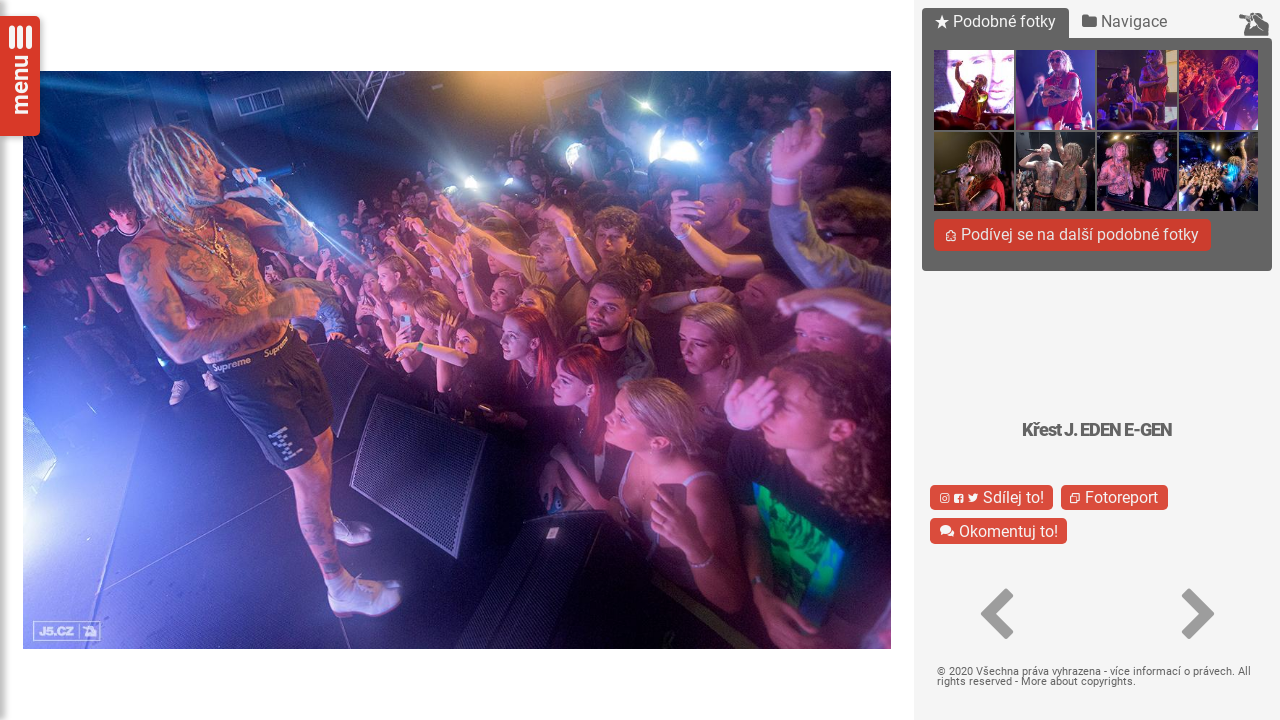

--- FILE ---
content_type: text/html; charset=UTF-8
request_url: https://j5.cz/fotky/krest-j-eden-e-gen-yzomandias-nobodylisten/fotka-14
body_size: 7946
content:
<!DOCTYPE html><html lang="cs><head> <meta http-equiv="X-UA-Compatible" content="IE=edge,chrome=1"/> <meta name="viewport" content="width=device-width, initial-scale=1, user-scalable=no"/> <meta http-equiv="content-style-type" content="text/css"/> <meta http-equiv="content-script-type" content="text/javascript"/> <meta charset="UTF-8"/> <title data-web-name="j5.cz">fotka 14 | Křest J. EDEN E-GEN | j5.cz</title> <meta name="revisit-after" content="1 days"/> <meta name="robots" content="index,follow"/> <meta name="google-site-verification" content="google-site-verification=GQoJWo3lhztYHNVywTxRZw55AaBFGUW75dT7HI9DNG4"/> <link rel="canonical" href="https://j5.cz/fotky/krest-j-eden-e-gen-yzomandias-nobodylisten/fotka-14"/> <meta name="application-name" content="j5.cz"/> <meta name="apple-mobile-web-app-title" content="j5.cz"/> <link rel="dns-prefetch" href="//fonts.googleapis.com"/> <meta property="language" content="cs"/> <link rel="shortcut icon" href="/favicon.ico"/> <meta property="author" content=" Jiří Vyhnal, jiří5"/> <meta property="copyright" content="&copy; 2025 Jiří Vyhnal"/> <meta property="robots" content="max-snippet:-1"/> <meta property="googlebot" content="snippet,archive"/> <meta property="og:image" content="https://images.j5.cz/system/0000/0058/58400_d--fotka-desktop.jpg"/> <meta property="twitter:image" content="https://images.j5.cz/system/0000/0058/58400_d--fotka-desktop.jpg"/> <meta property="twitter:site" content="@jiri5"/> <meta property="fb:app_id" content="665359120241859"/> <meta property="og:page_id" content="38445661542"/> <meta property="fb:admins" content="1354526292"/> <meta property="og:locale" content="cs_CZ"/> <meta property="og:site_name" content="Web fotografa vystupujícího pod jménem jiří5"/> <meta property="og:type" content="image"/> <meta property="og:description" content="Páteční večer v Distriktu7 se nesl na vlně milion stupňů plus. Krom horkého vzduchu byl i lineup hot. Yzomandias a Dj Nobodylisten tady ukončili svojí kamarádskou J. EDEN E-GEN tour a album pokřtili stejnojmené album. Na stagi byl kompletní"/> <meta property="description" content="Páteční večer v Distriktu7 se nesl na vlně milion stupňů plus. Krom horkého vzduchu byl i lineup hot. Yzomandias a Dj Nobodylisten tady ukončili svojí kamarádskou J. EDEN E-GEN tour a album pokřtili stejnojmené album. Na stagi byl kompletní"/> <meta property="og:url" content="https://j5.cz/fotky/krest-j-eden-e-gen-yzomandias-nobodylisten/fotka-14"/> <meta property="og:title" content="fotka 14 | Křest J. EDEN E-GEN"/> <meta property="twitter:url" content="https://j5.cz/fotky/krest-j-eden-e-gen-yzomandias-nobodylisten/fotka-14"/> <meta property="twitter:title" content="fotka 14 | Křest J. EDEN E-GEN"/> <meta property="twitter:description" content="Páteční večer v Distriktu7 se nesl na vlně milion stupňů plus. Krom horkého vzduchu byl i lineup hot. Yzomandias a Dj Nobodylisten tady ukončili svojí kamarádskou J. EDEN E-GEN tour a album pokřtili stejnojmené album. Na stagi byl kompletní"/> <link rel="apple-touch-icon" sizes="180x180" href="/img/icons/icon-180x180.png"/> <link rel="icon" type="image/png" sizes="32x32" href="/img/icons/icon-32x32.png"/> <link rel="icon" type="image/png" sizes="16x16" href="/img/icons/icon-16x16.png"/> <link rel="manifest" href="/site.webmanifest"/> <link rel="mask-icon" href="/img/icons/safari-pinned-tab.svg" color="#dc281e"/> <link rel="shortcut icon" href="/favicon.ico"/> <link rel="alternate" type="application/rss+xml" title="j5.cz RSS" href="//j5.cz/feed"/> <link href="/css/web.css?v1.1.2" rel="stylesheet"/> <script src="https://cdn.rawgit.com/scottjehl/picturefill/3.0.2/dist/picturefill.min.js"></script> <script defer src="/js/web.js?v1.1.2" type="text/javascript"></script> <script> var dataLayer = dataLayer || []; dataLayer.push({ 'event':'trendStitek', 'hodnota':'Logic YZO', 'typ':'fotka' }); (function(w,d,s,l,i){w[l]=w[l]||[];w[l].push({'gtm.start': new Date().getTime(),event:'gtm.js'});var f=d.getElementsByTagName(s)[0], j=d.createElement(s),dl=l!='dataLayer'?'&l='+l:'';j.async=true;j.src= 'https://www.googletagmanager.com/gtm.js?id='+i+dl;f.parentNode.insertBefore(j,f); })(window,document,'script','dataLayer','GTM-547JBBK'); </script> <script type="application/ld+json">[{"@context":"http:\/\/schema.org","@type":"WebSite","name":"j5.cz","alternateName":"Web fotografa vystupuj\u00edc\u00edho pod jm\u00e9nem ji\u0159\u00ed5","url":"https:\/\/j5.cz"},{"@type":"imageObject","url":"https:\/\/j5.cz\/fotky\/krest-j-eden-e-gen-yzomandias-nobodylisten\/fotka-14","copyrightHolder":"(c)2020 Ji\u0159\u00ed Vyhnal","image":"https:\/\/images.j5.cz\/system\/0000\/0058\/58400_d--fotka-desktop.jpg","contentUrl":"https:\/\/images.j5.cz\/system\/0000\/0058\/58400_d--fotka-desktop.jpg","isPartOf":"https:\/\/j5.cz\/fotky\/krest-j-eden-e-gen-yzomandias-nobodylisten","text":null,"publisher":{"@type":"Organization","name":"j5.cz","logo":{"@type":"ImageObject","url":"https:\/\/j5.cz\/img\/j5-ikona-512x512.png"}},"keywords":"Logic YZO","@context":"http:\/\/schema.org"}]</script> </head><body class="fotka"><noscript><iframe src="https://www.googletagmanager.com/ns.html?id=GTM-NDHNL3V" height="0" width="0" style="display:none;visibility:hidden"></iframe></noscript><script>(function (d, s, id) { var js, fjs = d.getElementsByTagName(s)[0]; if (d.getElementById(id)) return; js = d.createElement(s); js.id = id; js.src = "//connect.facebook.net/cs_CZ/sdk.js#xfbml=1&version=v5.0&appId=665359120241859&autoLogAppEvents=1"; fjs.parentNode.insertBefore(js, fjs);
}(document, 'script', 'facebook-jssdk'));</script><div id="fb-root"></div><script type="text/javascript">window.twttr = (function(d, s, id) { var js, fjs = d.getElementsByTagName(s)[0], t = window.twttr || {}; if (d.getElementById(id)) return t; js = d.createElement(s); js.id = id; js.src = "https://platform.twitter.com/widgets.js"; fjs.parentNode.insertBefore(js, fjs); t._e = []; t.ready = function(f) { t._e.push(f); }; return t;
}(document, "script", "twitter-wjs"));</script><div class="sekce sekce-fotka-2"> <main class="js-panely"> <div class="panel panel-img" id="js-galerie-image"> <div class="swiper-wrapper"> <div class="image-wrapper-out swiper-slide" data-url-active="/fotky/krest-j-eden-e-gen-yzomandias-nobodylisten/fotka-14" data-url-next="/fotky/krest-j-eden-e-gen-yzomandias-nobodylisten/ptk-a-yzomandias-15" data-url-prev="/fotky/krest-j-eden-e-gen-yzomandias-nobodylisten/jakub-strach-aka-nobodylisten-13" > <div class="image-wrapper-in"> <div class="image-wrapper" data-aspect-ratio=0.66666666666667 style="max-width: 1200px; max-height: 800px;"> <div class="nav js-img-links"> <a href="/fotky/krest-j-eden-e-gen-yzomandias-nobodylisten/jakub-strach-aka-nobodylisten-13" class="js-img-universal-prev js-img-link-prev"> <img src="/img/blank.gif" alt="fotka"/> </a> <a href="/fotky/krest-j-eden-e-gen-yzomandias-nobodylisten/ptk-a-yzomandias-15" class="js-img-universal-next js-img-link-next "> <img src="/img/blank.gif" alt="fotka"/> </a> </div> <picture title=" " > <source class="fotka_desktop lazy" media="(min-width:1024px)" srcset="https://images.j5.cz/system/0000/0058/58400_d--fotka-desktop.jpg" loading="lazy"/> <img src="https://images.j5.cz/system/0000/0058/58400_d--fotka-mobile.jpg" alt="https://images.j5.cz/system/0000/0058/58400_d--fotka-mobile.jpg" class="lazy" loading="lazy"/> </picture> </div> </div> </div> </div> </div> <div class="panel panel-animace panel-podobne panel--close js-panel-podobne" data-id=57197 data-photo-uri="/fotky/krest-j-eden-e-gen-yzomandias-nobodylisten/fotka-14" data-tags=[1145] data-ident="podobne"> <div class="obsah"> </div> <div class="close js-zavrit"> <span class="ikona">&#xe803;</span> </div> </div> <div class="panel panel-animace panel-galerie panel--close js-panel-galerie" data-galerie-uri="/fotky/krest-j-eden-e-gen-yzomandias-nobodylisten" data-ident="galerie"> <div class="obsah"> </div> <div class="close js-zavrit"> <span class="ikona">&#xe803;</span> </div> </div> <div class="panel panel-animace panel-download panel--close js-panel-download" data-url-download="/jak-pouzivat-fotky" data-ident="download"> <div class="obsah">[panel download]</div> <div class="close js-zavrit"> <span class="ikona">&#xe803;</span> </div> </div> <div class="panel panel-animace panel-komentare panel--close js-panel-komentare v-center" data-url="https://j5.cz/fotky/krest-j-eden-e-gen-yzomandias-nobodylisten/fotka-14" data-ident="komentare"> <div class="obsah js-fb-komentare"> <span class="h1">Komentáře</span> <div class="fb-comments" data-href="https://j5.cz/fotky/krest-j-eden-e-gen-yzomandias-nobodylisten/fotka-14" data-width="" data-numposts="10"></div> </div> <div class="close js-zavrit"> <span class="ikona">&#xe803;</span> </div> </div> <div class="panel panel-animace panel--close panel-share js-panel-share v-center" data-uri="/fotky/krest-j-eden-e-gen-yzomandias-nobodylisten/fotka-14" data-ident="share"> <div class="obsah"> <div> <span class="h1">Sdílejte fotky na sociálních sítích!</span> </div> <div class="share-box"> <figure class="share-item ig"> <div class="logo"> <span class="ikona">&#xf16d;</span> </div> <div class="obsah "> <p> Fotky z j5.cz můžete sdílet také na Instagramu. Instagram ale nemá potřebné rozhraní pro přímé sdílení, tak je potřeba obrázek ručně stáhnout a nahrát do aplikace. Následné označení fotky <a href="https://www.instagram.com/jiri5/" target="_blank">@jiri5</a> mou práci dostatečně ocení. Pokud budete potřebovat jiný formát, kontaktujte mě, prosím. </p> <div class="btns"> <a href="/share/instagram-story/fotky/krest-j-eden-e-gen-yzomandias-nobodylisten/fotka-14" target="_blank" class="btn btn-instagram btn--ikona-left size-big js-ig-story"> <span class="btn-ikona ikona">&#xf16d;</span> <span class="btn-popis">Story</span> </a> <a href="/share/instagram/fotky/krest-j-eden-e-gen-yzomandias-nobodylisten/fotka-14" target="_blank" class="btn btn-instagram btn--ikona-left size-big js-ig-post"> <span class="btn-ikona ikona">&#xf16d;</span> <span class="btn-popis">Post</span> </a> </div> </div> </figure> <figure class="share-item fb"> <div class="logo"> <span class="ikona">&#xf308;</span> </div> <div class="obsah h-center"> <div class="fb-share-button" data-href="https://j5.cz/fotky/krest-j-eden-e-gen-yzomandias-nobodylisten/fotka-14" data-layout="box_count" data-size="large"><a target="_blank" href="https://www.facebook.com/sharer/sharer.php?u=https%3A%2F%2Fdevelopers.facebook.com%2Fdocs%2Fplugins%2F&amp;src=sdkpreparse" class="fb-xfbml-parse-ignore">Sdílet</a></div> </div> </figure> <figure class="share-item tw"> <div class="logo"> <span class="ikona">&#xe829;</span> </div> <div class="obsah h-center"> <a href="https://twitter.com/intent/tweet?ref_src=twsrc%5Etfw" class="twitter-mention-button" data-text="https://j5.cz/fotky/krest-j-eden-e-gen-yzomandias-nobodylisten/fotka-14" data-via="jiri5" data-hashtags="photo,jiri5" data-show-count="true" data-size="large">Tweet </a> </div> </figure> <div class="pozn"> Díky, že respektujete autory, jejich práci a podmínky ohledně nakládání s jejich tvorbou. Pokud vám nevyhovuje zmíněný postup, kontaktujte mě, prosím. Pokusíme se najít vhodnou cestu pro vaše potřeby. </div> </div> </div> <div class="close js-zavrit"> <span class="ikona">&#xe803;</span> </div> </div> </main> <section class="panel blok--svetly js-navigace js-fotka-menu"> <div class="panel-navigace-img js-panel-navigace-img-obal skryj-jen-mobil"> <div class="navigace-img js-img-navigace"> <div class="header js-img-navigace-panel"> <div class="header-panel js-img-podobne-nav header-panel--vybrane" data-ident="podobne" > <span class="ikona">&#xe80f;</span> Podobné fotky </div> <div class="header-panel --header-panel--vybrane js-img-navigace-nav " data-ident="navigace"> <span class="ikona">&#xe80b;</span> Navigace </div> <div class="header-panel header-panel--logo" data-ident="logo"> <a href="/" class="logo" title="Úvodní stránka j5.cz"> <svg class="logo" enable-background="new 0 0 500 396" version="1.1" viewBox="0 0 500 396" xml:space="preserve" xmlns="http://www.w3.org/2000/svg"> <path class="st0" d="m471.35 181.52c-6.54-9.64-28.55-23.39-41.29-27.2l-15.73-4.86s-17.81-15.2-18.68-15.95c-2.24-1.06-43.19-24.45-43.19-24.45s-4.79-12.19-6.96-13.58c-4.37-2.84-30.69-14.84-30.69-14.84s-6.37-10.62-6.7-11.46c-1.5-1.17-18.66-14.53-20-15.58-1.41-0.38-18.79-5.03-20.31-5.43-0.07 0.01-0.16 0.02-0.26 0.03-1.02 0.12-20.59 2.31-24.83 3.82-2.11 0.76-14.57 14.5-15.19 15.41 0.13 1.19 6.68 29.48 12.44 36.83 0 0 14.78 12.9 16.58 19.9 0 0-1.6 10.06-2.13 12.63 1.55 2.7 16.18 28.22 17.49 30.51 1.82 0.84 12.26 5.65 12.26 5.65s6.39 16.25 6.96 17.74c0.5 0.35 14.11 9.77 14.11 9.77s11.31 32.03 11.75 33.27c9.66 14.77 24.88 23.87 41.03 33.45 7.57 4.48 15.38 9.12 22.84 14.6l23.23 17.85s-29.01-10.42-29.03-10.43c-6.84-5.02-14.46-9.54-21.83-13.93-16.5-9.78-33.54-19.89-44.39-36.73l-0.29-0.47s-10.31-29.21-11.16-31.6c-1.64-1.13-5.23-3.62-8.36-5.79-1.33 1.88-2.5 4.02-3.6 6.41-1.87 4.11-3.8 8.33-7.46 11.39-5.49 4.59-24.42 7.99-28.44 8.66 0 0-9.05 0.98-10.84 1.16-8.24 4.44-21.81 22.56-27.9 29.84-12.11-2.76-26.92 16.05-26.92 16.05l-3.7-10.74c4.88-2.56 4.88-14.31 2.58-18.78 6.88-4.14 12.97-11.65 12.97-18.86 0-0.85-8.08-11.97-8.08-11.97l1.02-13.75s7.45-14.61 7.82-17.38c-4.21-2.35-35.38-10.53-39.99-12.54-0.93 6.21-5 20.47-5 20.47l-29.15 28.78v18.64s-9.04 15.91-9.64 16.96c-0.24 1.04-12.97 45.28-13.58 46.38-7.85 11.39-1.47 63.82 0.68 68.51 1.12 0.97 6.31 5.49 8.13 7.07 3.08 0.03 361.09 0.53 365-0.62 4.89-21.41-1.04-62.71 3.11-88.39 0.03-0.35 1.28-30.08 1.28-30.08l0.98-5.7c1.66-9.52 3.72-21.39 3.72-32.16 0-5.49-0.54-10.7-1.93-15.17-0.01 0-8.39-22.12-8.73-23.34z"/> <path class="st0" d="m292.39 45.01 22.43 17.47s4.39 9.77 5.29 10.38c4.41 2.99 30.52 14.73 30.52 14.73s8.03 13.2 8.69 14.46c1.83 0.96 14.79 9.9 19.63 12.7 2.3-4.53 6-18.85 6-21.25 0-23.52-20.3-60.52-30.79-66.77-9.39-5.6-29.87-8.82-36.08-10.06s-45.4 0.29-55.15 11.94c0.18 0.76 4.87 9.07 5.88 10.07l23.58 6.33z"/> <path class="st0" d="m183.42 61.21c0.05 0.01-2.54 0.68 0.19 0.05 2.75-0.63 4.83-8.61 4.83-8.61 1.22-4.12 2.76-9.12 5.62-11.49 2.86-2.38 10.79 4.2 10.79 4.2 2.26 2.16 4.14 4.99 5.96 7.74 2.57 3.87 5.1 7.47 8.55 9.54 0 0 16.95-18.35 20.17-19.5 4.61-1.64 16-3.33 19.73-4.19s-11.05-23.71-16.14-25.45c-5.65-2.43-17.01-1.96-17.01-1.96-4.55 0.19-15.19 5.52-15.19 5.52-14.74 5.98-18.69 7.59-23.84 25.18 0 0-4.79 11.64-4.79 14.75 0 1.38 0.43 2.78 1.05 4.2 0.04 0 0.06 0.01 0.08 0.02z"/> <path class="st0" d="m181.31 68.17c1.58 3.56-15.06 25.69-15.8 27.73s0.44 11.66 1.87 14.06c0 0 1.02 2.54 1.57 0.23 0.56-2.31 8.36-17.1 8.36-17.1 3.3-7.67 9.48-14.37 15.09-19.91l1.59-0.55c3.92 0.45 5.44 1.93 7.05 3.5l1.46 2.46c-1.1 9.7-5.16 16.04-9.08 22.18 0 0-5.22 9.25-5.86 11 1.38-0.05 9.32 0.47 9.32 0.47-0.04 1.06 0.15 5.19 0.54 6.09 1.28 0.41 5.72 1.8 5.72 1.8s-1.74 10.5-1.74 12.64c0 1.29 0.27 2.38 0.69 3.31 1.19 0.42 3.4 1.21 3.4 1.21 5.8 2.19 12.4 4.66 19.61 2.65 3.75-1.05 5.11-4.12 6.84-8 0 0 6.44-12.02 7.26-15.44-0.35-0.29-6.65-6.4-6.65-6.41-6.87-8.74-12.14-23.28-14.11-38.88l-0.48-4.61-0.01-0.12c-4.59-2.53-7.63-7.07-10.37-11.21-1.77-2.68-3.45-5.22-5.41-7.07 0 0-4.64-2.28-5.78-3.61-2.07 2.38-3.16 5.64-4.21 9.18 0 0-1.5 4.52-1.57 4.74 1.87 3.42 7.25 10.92 7.25 10.92h-6.03s-5.86-3.27-10.53-4.73l-0.8-0.21-4.93-0.84c2.19 0.82 4.78 2.37 5.74 4.52z"/> <path class="st0" d="m134.29 59.27c2.15-0.18 9.17 5.2 7 7.87 0 0-4.1 6.6-4.38 6.98 2.1-2.04 21.03-11.23 22.8-9.92 1.78 1.31 3.36 4.01 3.81 6.1 3.32-3.51 7.04-6.64 8.53-7.28l-90.73-15.58-0.27 0.08-14.85-8.13-33.14-2.59-4.87 9.76-7.31 1.86-3.88 34.4 8.17 8.27 2.44 8.22 36.3 5.86 12.01-2.85 33.91 5.42s3.21-0.07 4.94-0.11c-0.34-3.21-2.01-16.54-2.22-18.36l-0.02-0.2c0.08-0.51 1.95-12.54 6.6-18.28 4.32-5.34 13.01-11.34 15.16-11.52z"/> <path class="st0" d="m156.14 160.73h2.11l0.99 0.47c3.68 1.8 11.08 3.71 18.23 5.54 6.75 1.74 12.43 3.25 16.95 4.81 0.99-5.51 2.97-16.67 2.97-16.67 0.22-1.35 0.33-2.66 0.33-3.92 0-10.56-7.28-18.21-13.25-24.48l-2.85-3.03v-0.78c0-2.36 0.23-4.62 0.66-6.84-0.07 0-0.11 0.01-0.11 0.01l0.71-2.58c1-3.6 7.28-14.63 7.28-14.63 3.69-5.8 7.15-11.35 8.31-19.62l-0.12-0.12c-1.25-1.21-2.17-1.83-3.97-2.2-4.88 4.87-10.58 11.14-13.49 17.9 0 0-4.24 8.28-4.46 8.69-1.57 2.86-3.01 5.74-4.38 9.65-1.37 3.9-7.66 2.26-9.2-3.67-0.81-3.35-1.3-7.78-1.3-10.77 0-1.73 0.14-3.97 0.14-3.97s15.33-22.52 15.74-25.71c-1.04-0.58-1.88-2.8-4.94-1.92-3.08 0.89-12.05 12.34-20.61 22.27-0.15 1.08-1.54 15.99-2.51 17.91s-3.33 1.38-3.86-0.07c-0.54-1.44-1.61-16.09-0.56-19.04 2.31-6.53 8.01-10.15 11.79-12.53 0 0 2.92-2.11 2.92-2.07 0.24-0.6 0.36-1.14 0.36-1.66 0-1.16-0.68-2.3-1.79-3.8-3.36-0.4-12.78 4.91-12.78 4.91-8.62 3.58-14.59 16.87-14.74 18.84-0.09 1.63 3.58 15.93 2.77 16.49-0.8 0.56-3.48-0.78-3.71-0.88-0.07-0.03-4.14-8.38-4.53-11.51 0-0.05-0.11-1.08-0.14-1.54-0.03-0.51 5.11-17.63 9.51-23.58 0 0 2.04-2.85 2.7-3.77-0.18-1.17-1.64-3.27-2.21-3.61-5.72 2.73-9.18 5.33-12.92 9.95-3.98 4.91-5.75 16.3-5.76 15.9l2.45 21.85c0.98 1.36 6.3 8.94 8.03 13.49l9.16 10.62 9.6 10.99 8.41 11.67c-0.03 0.04 0.97 1.47 2.07 3.01z"/></svg> </a> </div> </div> <div class="obsah js-obsah"> <div class="obsah-panel obsah-panel--vybrane js-img-navigace-seznam" style="display: none"> <ul class="images"> <li> <a href="/fotky/krest-j-eden-e-gen-yzomandias-nobodylisten/dj-nobodlisten-10" class="gtm-link-fotka-navigace"> <picture data-type="seznam-obrazek" title="Dj Nobodlisten " > <source class="vyhledavani_velky lazy" media="(min-width:1024px)" srcset="https://images.j5.cz/system/0000/0058/58396_l--vyhledavani--velky__dj-nobodlisten.jpg" loading="lazy" /> <img src="https://images.j5.cz/system/0000/0058/58396_l--vyhledavani--maly__dj-nobodlisten.jpg" alt="https://images.j5.cz/system/0000/0058/58396_l--vyhledavani--maly__dj-nobodlisten.jpg" class="lazy" loading="lazy" /> </picture> </a> </li> <li> <a href="/fotky/krest-j-eden-e-gen-yzomandias-nobodylisten/fotka-11" class="gtm-link-fotka-navigace"> <picture data-type="seznam-obrazek" title=" " > <source class="vyhledavani_velky lazy" media="(min-width:1024px)" srcset="https://images.j5.cz/system/0000/0058/58397_l--vyhledavani--velky.jpg" loading="lazy" /> <img src="https://images.j5.cz/system/0000/0058/58397_l--vyhledavani--maly.jpg" alt="https://images.j5.cz/system/0000/0058/58397_l--vyhledavani--maly.jpg" class="lazy" loading="lazy" /> </picture> </a> </li> <li> <a href="/fotky/krest-j-eden-e-gen-yzomandias-nobodylisten/nobodylisten-12" class="gtm-link-fotka-navigace"> <picture data-type="seznam-obrazek" title="NobodyListen " > <source class="vyhledavani_velky lazy" media="(min-width:1024px)" srcset="https://images.j5.cz/system/0000/0058/58398_l--vyhledavani--velky__nobodylisten.jpg" loading="lazy" /> <img src="https://images.j5.cz/system/0000/0058/58398_l--vyhledavani--maly__nobodylisten.jpg" alt="https://images.j5.cz/system/0000/0058/58398_l--vyhledavani--maly__nobodylisten.jpg" class="lazy" loading="lazy" /> </picture> </a> </li> <li> <a href="/fotky/krest-j-eden-e-gen-yzomandias-nobodylisten/jakub-strach-aka-nobodylisten-13" class="gtm-link-fotka-navigace"> <picture data-type="seznam-obrazek" title="Jakub Strach aka Nobodylisten " > <source class="vyhledavani_velky lazy" media="(min-width:1024px)" srcset="https://images.j5.cz/system/0000/0058/58399_l--vyhledavani--velky__jakub-strach-aka-nobodylisten.jpg" loading="lazy" /> <img src="https://images.j5.cz/system/0000/0058/58399_l--vyhledavani--maly__jakub-strach-aka-nobodylisten.jpg" alt="https://images.j5.cz/system/0000/0058/58399_l--vyhledavani--maly__jakub-strach-aka-nobodylisten.jpg" class="lazy" loading="lazy" /> </picture> </a> </li> <li> <a href="/fotky/krest-j-eden-e-gen-yzomandias-nobodylisten/ptk-a-yzomandias-15" class="gtm-link-fotka-navigace"> <picture data-type="seznam-obrazek" title="PTK a Yzomandias " > <source class="vyhledavani_velky lazy" media="(min-width:1024px)" srcset="https://images.j5.cz/system/0000/0058/58401_l--vyhledavani--velky__ptk-a-yzomandias.jpg" loading="lazy" /> <img src="https://images.j5.cz/system/0000/0058/58401_l--vyhledavani--maly__ptk-a-yzomandias.jpg" alt="https://images.j5.cz/system/0000/0058/58401_l--vyhledavani--maly__ptk-a-yzomandias.jpg" class="lazy" loading="lazy" /> </picture> </a> </li> <li> <a href="/fotky/krest-j-eden-e-gen-yzomandias-nobodylisten/fotka-16" class="gtm-link-fotka-navigace"> <picture data-type="seznam-obrazek" title=" " > <source class="vyhledavani_velky lazy" media="(min-width:1024px)" srcset="https://images.j5.cz/system/0000/0058/58402_l--vyhledavani--velky.jpg" loading="lazy" /> <img src="https://images.j5.cz/system/0000/0058/58402_l--vyhledavani--maly.jpg" alt="https://images.j5.cz/system/0000/0058/58402_l--vyhledavani--maly.jpg" class="lazy" loading="lazy" /> </picture> </a> </li> <li> <a href="/fotky/krest-j-eden-e-gen-yzomandias-nobodylisten/yzomandias-a-ptk-17" class="gtm-link-fotka-navigace"> <picture data-type="seznam-obrazek" title="Yzomandias a PTK " > <source class="vyhledavani_velky lazy" media="(min-width:1024px)" srcset="https://images.j5.cz/system/0000/0058/58403_l--vyhledavani--velky__yzomandias-a-ptk.jpg" loading="lazy" /> <img src="https://images.j5.cz/system/0000/0058/58403_l--vyhledavani--maly__yzomandias-a-ptk.jpg" alt="https://images.j5.cz/system/0000/0058/58403_l--vyhledavani--maly__yzomandias-a-ptk.jpg" class="lazy" loading="lazy" /> </picture> </a> </li> </ul> </div> <div class="obsah-panel ---js-img-navigace-seznam js-img-podobne-seznam" style="display: block"> <ul class="images"> <li> <a href="/fotky/krest-j-eden-e-gen-yzomandias-nobodylisten/yzomandias-m-2" class="gtm-link-fotka-podobne"> <picture data-type="seznam-obrazek" title="Yzomandias (M+) " > <source class="vyhledavani_velky lazy" media="(min-width:1024px)" srcset="https://images.j5.cz/system/0000/0058/58388_l--vyhledavani--velky__yzomandias-m.jpg" loading="lazy" /> <img src="https://images.j5.cz/system/0000/0058/58388_l--vyhledavani--maly__yzomandias-m.jpg" alt="https://images.j5.cz/system/0000/0058/58388_l--vyhledavani--maly__yzomandias-m.jpg" class="lazy" loading="lazy" /> </picture> </a> </li> <li> <a href="/fotky/krest-j-eden-e-gen-yzomandias-nobodylisten/yzomandias-milion-3" class="gtm-link-fotka-podobne"> <picture data-type="seznam-obrazek" title="Yzomandias (Milion+) " > <source class="vyhledavani_velky lazy" media="(min-width:1024px)" srcset="https://images.j5.cz/system/0000/0058/58389_l--vyhledavani--velky__yzomandias-milion.jpg" loading="lazy" /> <img src="https://images.j5.cz/system/0000/0058/58389_l--vyhledavani--maly__yzomandias-milion.jpg" alt="https://images.j5.cz/system/0000/0058/58389_l--vyhledavani--maly__yzomandias-milion.jpg" class="lazy" loading="lazy" /> </picture> </a> </li> <li> <a href="/fotky/krest-j-eden-e-gen-yzomandias-nobodylisten/forest-blunt-a-yzomandias-6" class="gtm-link-fotka-podobne"> <picture data-type="seznam-obrazek" title="Forest Blunt a Yzomandias " > <source class="vyhledavani_velky lazy" media="(min-width:1024px)" srcset="https://images.j5.cz/system/0000/0058/58392_l--vyhledavani--velky__forest-blunt-a-yzomandias.jpg" loading="lazy" /> <img src="https://images.j5.cz/system/0000/0058/58392_l--vyhledavani--maly__forest-blunt-a-yzomandias.jpg" alt="https://images.j5.cz/system/0000/0058/58392_l--vyhledavani--maly__forest-blunt-a-yzomandias.jpg" class="lazy" loading="lazy" /> </picture> </a> </li> <li> <a href="/fotky/krest-j-eden-e-gen-yzomandias-nobodylisten/fotka-7" class="gtm-link-fotka-podobne"> <picture data-type="seznam-obrazek" title=" " > <source class="vyhledavani_velky lazy" media="(min-width:1024px)" srcset="https://images.j5.cz/system/0000/0058/58393_l--vyhledavani--velky.jpg" loading="lazy" /> <img src="https://images.j5.cz/system/0000/0058/58393_l--vyhledavani--maly.jpg" alt="https://images.j5.cz/system/0000/0058/58393_l--vyhledavani--maly.jpg" class="lazy" loading="lazy" /> </picture> </a> </li> <li> <a href="/fotky/krest-j-eden-e-gen-yzomandias-nobodylisten/yzo-8" class="gtm-link-fotka-podobne"> <picture data-type="seznam-obrazek" title="Yzo " > <source class="vyhledavani_velky lazy" media="(min-width:1024px)" srcset="https://images.j5.cz/system/0000/0058/58394_l--vyhledavani--velky__yzo.jpg" loading="lazy" /> <img src="https://images.j5.cz/system/0000/0058/58394_l--vyhledavani--maly__yzo.jpg" alt="https://images.j5.cz/system/0000/0058/58394_l--vyhledavani--maly__yzo.jpg" class="lazy" loading="lazy" /> </picture> </a> </li> <li> <a href="/fotky/krest-j-eden-e-gen-yzomandias-nobodylisten/ptk-a-yzomandias-15" class="gtm-link-fotka-podobne"> <picture data-type="seznam-obrazek" title="PTK a Yzomandias " > <source class="vyhledavani_velky lazy" media="(min-width:1024px)" srcset="https://images.j5.cz/system/0000/0058/58401_l--vyhledavani--velky__ptk-a-yzomandias.jpg" loading="lazy" /> <img src="https://images.j5.cz/system/0000/0058/58401_l--vyhledavani--maly__ptk-a-yzomandias.jpg" alt="https://images.j5.cz/system/0000/0058/58401_l--vyhledavani--maly__ptk-a-yzomandias.jpg" class="lazy" loading="lazy" /> </picture> </a> </li> <li> <a href="/fotky/krest-j-eden-e-gen-yzomandias-nobodylisten/yzomandias-a-ptk-17" class="gtm-link-fotka-podobne"> <picture data-type="seznam-obrazek" title="Yzomandias a PTK " > <source class="vyhledavani_velky lazy" media="(min-width:1024px)" srcset="https://images.j5.cz/system/0000/0058/58403_l--vyhledavani--velky__yzomandias-a-ptk.jpg" loading="lazy" /> <img src="https://images.j5.cz/system/0000/0058/58403_l--vyhledavani--maly__yzomandias-a-ptk.jpg" alt="https://images.j5.cz/system/0000/0058/58403_l--vyhledavani--maly__yzomandias-a-ptk.jpg" class="lazy" loading="lazy" /> </picture> </a> </li> <li> <a href="/fotky/krest-j-eden-e-gen-yzomandias-nobodylisten/yzomandias-v-distriktu7-18" class="gtm-link-fotka-podobne"> <picture data-type="seznam-obrazek" title="Yzomandias v Distriktu7 " > <source class="vyhledavani_velky lazy" media="(min-width:1024px)" srcset="https://images.j5.cz/system/0000/0058/58404_l--vyhledavani--velky__yzomandias-v-distriktu7.jpg" loading="lazy" /> <img src="https://images.j5.cz/system/0000/0058/58404_l--vyhledavani--maly__yzomandias-v-distriktu7.jpg" alt="https://images.j5.cz/system/0000/0058/58404_l--vyhledavani--maly__yzomandias-v-distriktu7.jpg" class="lazy" loading="lazy" /> </picture> </a> </li> </ul> <div class="podobne-galerie-dalsi js-podobne-galerie-dalsi" > <span class="btn btn-normal btn--ikona-left js-panel-ovladac --skryj-jen-mobil" data-panel="podobne"> <span class="btn-ikona ikona">&#xe86c;</span> <span class="btn-popis">Podívej se na další podobné fotky</span> </span> </div> </div> </div> </div> </div> <div class="panel-info flex-center"> <div> <h1 class="js-image-nazev panel-info-nazev " style="display: none;" data-delka-text=25></h1> <h2 class="js-galerie-nazev panel-info-galerie" > <a href="/fotky/krest-j-eden-e-gen-yzomandias-nobodylisten">Křest J. EDEN E-GEN</a> </h2> </div> </div> <div class="panel-btns-socials js-panels"> <span class="btn btn-normal btn--ikona-left js-panel-ovladac skryj-jen-desktop" data-panel="podobne"> <span class="btn-ikona ikona">&#xe86c;</span> <span class="btn-popis" title="Ukaž víc podobných fotek">Podobné fotky</span> </span> <span class="btn btn-alert btn--ikona-left js-panel-ovladac" data-panel="share"> <span class="btn-ikona ikona">&#xf16d; &#xf308; &#xe829;</span> <span class="btn-popis" title="Sdílení na sociálních sítích">Sdílej to!</span> </span> <span class="btn btn-alert btn--ikona-left js-panel-ovladac --skryj-jen-mobil" data-panel="galerie" data-url="xxx"> <span class="btn-ikona ikona">&#xe85f;</span> <span class="btn-popis" title="Ukaž celý fotoreport">Fotoreport</span> </span> <span class="btn btn-alert btn--ikona-left js-panel-ovladac" data-panel="komentare"> <span class="btn-ikona ikona">&#xf03d;</span> <span class="btn-popis" title="Ukaž všem svůj názor">Okomentuj to!</span> </span> <div id="js-socials-fb-like-btn"> <div class="fb-like" data-href="https://j5.cz/fotky/krest-j-eden-e-gen-yzomandias-nobodylisten/fotka-14" data-width="" data-layout="button_count" data-action="like" data-size="large" data-share="false"></div> </div> </div> <nav class="panel-nav-prevnext js-panel-nav-prevnext flex-center"> <a href="#dev-prev" data-href="/fotky/krest-j-eden-e-gen-yzomandias-nobodylisten/jakub-strach-aka-nobodylisten-13" class="prev flex-center js-img-prev js-img-universal-prev" ><span class="ikona">&#xe80a;</span></a> <a data-href="#dev-next" href="/fotky/krest-j-eden-e-gen-yzomandias-nobodylisten/ptk-a-yzomandias-15" class="next flex-center js-img-next js-img-universal-next" ><span class="ikona">&#xe809;</span></a> </nav> <footer class="panel-footer flex-center"> <span>&copy; 2020 Všechna práva vyhrazena - <a href="/copyrights">více informací o právech</a>. All rights reserved - <a href="/copyrights">More about copyrights</a>.</span> </footer> </section></div><nav class="top-menu close js-top-menu"> <div class="menu-obal"> <a href="/" class="a1"><span class="ikona vlevo"> <svg class="logo" enable-background="new 0 0 500 396" version="1.1" viewBox="0 0 500 396" xml:space="preserve" xmlns="http://www.w3.org/2000/svg"> <path class="st0" d="m471.35 181.52c-6.54-9.64-28.55-23.39-41.29-27.2l-15.73-4.86s-17.81-15.2-18.68-15.95c-2.24-1.06-43.19-24.45-43.19-24.45s-4.79-12.19-6.96-13.58c-4.37-2.84-30.69-14.84-30.69-14.84s-6.37-10.62-6.7-11.46c-1.5-1.17-18.66-14.53-20-15.58-1.41-0.38-18.79-5.03-20.31-5.43-0.07 0.01-0.16 0.02-0.26 0.03-1.02 0.12-20.59 2.31-24.83 3.82-2.11 0.76-14.57 14.5-15.19 15.41 0.13 1.19 6.68 29.48 12.44 36.83 0 0 14.78 12.9 16.58 19.9 0 0-1.6 10.06-2.13 12.63 1.55 2.7 16.18 28.22 17.49 30.51 1.82 0.84 12.26 5.65 12.26 5.65s6.39 16.25 6.96 17.74c0.5 0.35 14.11 9.77 14.11 9.77s11.31 32.03 11.75 33.27c9.66 14.77 24.88 23.87 41.03 33.45 7.57 4.48 15.38 9.12 22.84 14.6l23.23 17.85s-29.01-10.42-29.03-10.43c-6.84-5.02-14.46-9.54-21.83-13.93-16.5-9.78-33.54-19.89-44.39-36.73l-0.29-0.47s-10.31-29.21-11.16-31.6c-1.64-1.13-5.23-3.62-8.36-5.79-1.33 1.88-2.5 4.02-3.6 6.41-1.87 4.11-3.8 8.33-7.46 11.39-5.49 4.59-24.42 7.99-28.44 8.66 0 0-9.05 0.98-10.84 1.16-8.24 4.44-21.81 22.56-27.9 29.84-12.11-2.76-26.92 16.05-26.92 16.05l-3.7-10.74c4.88-2.56 4.88-14.31 2.58-18.78 6.88-4.14 12.97-11.65 12.97-18.86 0-0.85-8.08-11.97-8.08-11.97l1.02-13.75s7.45-14.61 7.82-17.38c-4.21-2.35-35.38-10.53-39.99-12.54-0.93 6.21-5 20.47-5 20.47l-29.15 28.78v18.64s-9.04 15.91-9.64 16.96c-0.24 1.04-12.97 45.28-13.58 46.38-7.85 11.39-1.47 63.82 0.68 68.51 1.12 0.97 6.31 5.49 8.13 7.07 3.08 0.03 361.09 0.53 365-0.62 4.89-21.41-1.04-62.71 3.11-88.39 0.03-0.35 1.28-30.08 1.28-30.08l0.98-5.7c1.66-9.52 3.72-21.39 3.72-32.16 0-5.49-0.54-10.7-1.93-15.17-0.01 0-8.39-22.12-8.73-23.34z"/> <path class="st0" d="m292.39 45.01 22.43 17.47s4.39 9.77 5.29 10.38c4.41 2.99 30.52 14.73 30.52 14.73s8.03 13.2 8.69 14.46c1.83 0.96 14.79 9.9 19.63 12.7 2.3-4.53 6-18.85 6-21.25 0-23.52-20.3-60.52-30.79-66.77-9.39-5.6-29.87-8.82-36.08-10.06s-45.4 0.29-55.15 11.94c0.18 0.76 4.87 9.07 5.88 10.07l23.58 6.33z"/> <path class="st0" d="m183.42 61.21c0.05 0.01-2.54 0.68 0.19 0.05 2.75-0.63 4.83-8.61 4.83-8.61 1.22-4.12 2.76-9.12 5.62-11.49 2.86-2.38 10.79 4.2 10.79 4.2 2.26 2.16 4.14 4.99 5.96 7.74 2.57 3.87 5.1 7.47 8.55 9.54 0 0 16.95-18.35 20.17-19.5 4.61-1.64 16-3.33 19.73-4.19s-11.05-23.71-16.14-25.45c-5.65-2.43-17.01-1.96-17.01-1.96-4.55 0.19-15.19 5.52-15.19 5.52-14.74 5.98-18.69 7.59-23.84 25.18 0 0-4.79 11.64-4.79 14.75 0 1.38 0.43 2.78 1.05 4.2 0.04 0 0.06 0.01 0.08 0.02z"/> <path class="st0" d="m181.31 68.17c1.58 3.56-15.06 25.69-15.8 27.73s0.44 11.66 1.87 14.06c0 0 1.02 2.54 1.57 0.23 0.56-2.31 8.36-17.1 8.36-17.1 3.3-7.67 9.48-14.37 15.09-19.91l1.59-0.55c3.92 0.45 5.44 1.93 7.05 3.5l1.46 2.46c-1.1 9.7-5.16 16.04-9.08 22.18 0 0-5.22 9.25-5.86 11 1.38-0.05 9.32 0.47 9.32 0.47-0.04 1.06 0.15 5.19 0.54 6.09 1.28 0.41 5.72 1.8 5.72 1.8s-1.74 10.5-1.74 12.64c0 1.29 0.27 2.38 0.69 3.31 1.19 0.42 3.4 1.21 3.4 1.21 5.8 2.19 12.4 4.66 19.61 2.65 3.75-1.05 5.11-4.12 6.84-8 0 0 6.44-12.02 7.26-15.44-0.35-0.29-6.65-6.4-6.65-6.41-6.87-8.74-12.14-23.28-14.11-38.88l-0.48-4.61-0.01-0.12c-4.59-2.53-7.63-7.07-10.37-11.21-1.77-2.68-3.45-5.22-5.41-7.07 0 0-4.64-2.28-5.78-3.61-2.07 2.38-3.16 5.64-4.21 9.18 0 0-1.5 4.52-1.57 4.74 1.87 3.42 7.25 10.92 7.25 10.92h-6.03s-5.86-3.27-10.53-4.73l-0.8-0.21-4.93-0.84c2.19 0.82 4.78 2.37 5.74 4.52z"/> <path class="st0" d="m134.29 59.27c2.15-0.18 9.17 5.2 7 7.87 0 0-4.1 6.6-4.38 6.98 2.1-2.04 21.03-11.23 22.8-9.92 1.78 1.31 3.36 4.01 3.81 6.1 3.32-3.51 7.04-6.64 8.53-7.28l-90.73-15.58-0.27 0.08-14.85-8.13-33.14-2.59-4.87 9.76-7.31 1.86-3.88 34.4 8.17 8.27 2.44 8.22 36.3 5.86 12.01-2.85 33.91 5.42s3.21-0.07 4.94-0.11c-0.34-3.21-2.01-16.54-2.22-18.36l-0.02-0.2c0.08-0.51 1.95-12.54 6.6-18.28 4.32-5.34 13.01-11.34 15.16-11.52z"/> <path class="st0" d="m156.14 160.73h2.11l0.99 0.47c3.68 1.8 11.08 3.71 18.23 5.54 6.75 1.74 12.43 3.25 16.95 4.81 0.99-5.51 2.97-16.67 2.97-16.67 0.22-1.35 0.33-2.66 0.33-3.92 0-10.56-7.28-18.21-13.25-24.48l-2.85-3.03v-0.78c0-2.36 0.23-4.62 0.66-6.84-0.07 0-0.11 0.01-0.11 0.01l0.71-2.58c1-3.6 7.28-14.63 7.28-14.63 3.69-5.8 7.15-11.35 8.31-19.62l-0.12-0.12c-1.25-1.21-2.17-1.83-3.97-2.2-4.88 4.87-10.58 11.14-13.49 17.9 0 0-4.24 8.28-4.46 8.69-1.57 2.86-3.01 5.74-4.38 9.65-1.37 3.9-7.66 2.26-9.2-3.67-0.81-3.35-1.3-7.78-1.3-10.77 0-1.73 0.14-3.97 0.14-3.97s15.33-22.52 15.74-25.71c-1.04-0.58-1.88-2.8-4.94-1.92-3.08 0.89-12.05 12.34-20.61 22.27-0.15 1.08-1.54 15.99-2.51 17.91s-3.33 1.38-3.86-0.07c-0.54-1.44-1.61-16.09-0.56-19.04 2.31-6.53 8.01-10.15 11.79-12.53 0 0 2.92-2.11 2.92-2.07 0.24-0.6 0.36-1.14 0.36-1.66 0-1.16-0.68-2.3-1.79-3.8-3.36-0.4-12.78 4.91-12.78 4.91-8.62 3.58-14.59 16.87-14.74 18.84-0.09 1.63 3.58 15.93 2.77 16.49-0.8 0.56-3.48-0.78-3.71-0.88-0.07-0.03-4.14-8.38-4.53-11.51 0-0.05-0.11-1.08-0.14-1.54-0.03-0.51 5.11-17.63 9.51-23.58 0 0 2.04-2.85 2.7-3.77-0.18-1.17-1.64-3.27-2.21-3.61-5.72 2.73-9.18 5.33-12.92 9.95-3.98 4.91-5.75 16.3-5.76 15.9l2.45 21.85c0.98 1.36 6.3 8.94 8.03 13.49l9.16 10.62 9.6 10.99 8.41 11.67c-0.03 0.04 0.97 1.47 2.07 3.01z"/></svg> </a> <a href="/sluzby" class="a2 text-velikost-c"><span class="ikona vlevo">&#xe85f;</span> Služby</a> <a href="/kontakt" class="a3 text-velikost-c">Kontakt <span class="ikona vpravo">&#xe823;</span></a> <a href="/fotky" class="b1 text-velikost-a"><span class="ikona vlevo">&#xe81c;</span> Fotky</a> <a href="/video" class="b2 text-velikost-a"><span class="ikona vlevo">&#xe81b;</span> Video</a> <a href="/interpret" class="d1 text-velikost-b"><span class="ikona vlevo">&#xe810;</span> Interpreti</a> <a href="/tema" class="d2 text-velikost-b"><span class="ikona vlevo">&#xe808;</span> Témata</a> <div class="c1 form-obal js-vyhledavani js-vyhledavani-menu" > <form method="post" action="/vyhledavani"> <input type="hidden" name="vyhledavani['odeslano']" value="1"> <input name="vyhledavani[hlavni][query]" type="text" placeholder="Hledej na j5.cz" autocomplete="off"/> <div class="suggest js-suggest"> <ul> </ul> </div> <button type="submit"><span class="icona">&#xe840;</span></button> </form> </div> </div> <a href="#" class="handler js-top-menu-handler"> <div class="rotate-text"> <span>menu</span>&nbsp;<span class="ikona">&#xe821;</span> </div> </a> <a href="#" class="close js-top-menu-close"> <span class="ikona">&#xe803;</span> </a></nav></body></html>

--- FILE ---
content_type: text/css
request_url: https://j5.cz/css/web.css?v1.1.2
body_size: 19225
content:
/** CSS RESET **/
/** inspired by Eric Meyers **/
a,
abbr,
acronym,
address,
applet,
article,
aside,
audio,
b,
big,
blockquote,
body,
canvas,
caption,
center,
cite,
code,
dd,
del,
details,
dfn,
dialog,
div,
dl,
dt,
em,
embed,
fieldset,
figcaption,
figure,
font,
footer,
form,
h1,
h2,
h3,
h4,
h5,
h6,
header,
hgroup,
hr,
html,
i,
iframe,
img,
ins,
kbd,
label,
legend,
li,
mark,
menu,
meter,
nav,
object,
ol,
output,
p,
pre,
progress,
q,
rp,
rt,
ruby,
s,
samp,
section,
small,
span,
strike,
strong,
sub,
summary,
sup,
table,
tbody,
td,
tfoot,
th,
thead,
time,
tr,
tt,
u,
ul,
var,
video,
xmp {
  border: 0;
  margin: 0;
  padding: 0;
  font-size: 100%;
}
html,
body {
  height: 100%;
}
article,
aside,
details,
figcaption,
figure,
footer,
header,
hgroup,
menu,
nav,
section {
  display: block;
}
b,
strong {
  font-weight: bold;
}
img {
  color: transparent;
  font-size: 0;
  vertical-align: middle;
  -ms-interpolation-mode: bicubic;
}
li {
  display: list-item;
}
table {
  border-collapse: collapse;
  border-spacing: 0;
  /**table-layout: fixed;**/
}
th,
caption {
  font-weight: normal;
  vertical-align: top;
  text-align: left;
  position: relative;
}
svg {
  overflow: hidden;
}
h1 img,
h2 img,
h3 img,
h4 img,
h5 img,
h6 img {
  display: block;
}
ul {
  list-style: none;
}
/** CLEANER **/
.clr,
cleaner {
  clear: both;
  display: block;
  overflow: hidden;
  visibility: hidden;
  width: 0;
  height: 0;
}
.cleaner:before,
.cleaner:after,
.clrfix:before,
.clrfix:after {
  content: '\0020';
  display: block;
  overflow: hidden;
  visibility: hidden;
  width: 0;
  height: 0;
}
.cleaner:after,
.clrfix:after {
  clear: both;
}
.cleaner,
.clrfix {
  zoom: 1;
}
.cleaner {
  width: 100% !important;
}
/** FORM RESET AND CROSS BROWSER COMPABILITY **/
/** inspired by Nathan Smith - formalize.me **/
input,
button,
select,
textarea {
  -moz-background-clip: padding;
  -webkit-background-clip: padding;
  background-clip: padding-box;
  margin: 0;
  vertical-align: middle;
  /* FF */
  line-height: normal !important;
}
input[type="radio"],
input[type="checkbox"] {
  position: relative;
  top: 3px;
  vertical-align: top;
  padding: 0;
  *top: 0;
  *vertical-align: middle;
}
textarea {
  overflow: auto;
  resize: vertical;
  width: 100%;
}
/** DEFAULT CLASSES **/
.fl-left {
  float: left !important;
}
.fl-right {
  float: right !important;
}
.al-left {
  text-align: left !important;
}
.al-center {
  text-align: center !important;
}
.al-right {
  text-align: right !important;
}
.bold {
  font-weight: bold !important;
}
.italic {
  font-style: italic !important;
}
.nowrap {
  white-space: nowrap !important;
}
.wrap {
  white-space: normal !important;
}
.hide {
  display: none;
}
.accesibility {
  text-indent: -5000px;
}
.relative {
  position: relative !important;
}
.orange {
  color: #f06800;
}
/** MARGINS **/
.mb45 {
  margin-bottom: 45px;
}
.mr10 {
  margin-right: 10px;
}
.mr20 {
  margin-right: 20px;
}
.mr30 {
  margin-right: 30px;
}
.ml10 {
  margin-left: 10px;
}
.ml20 {
  margin-left: 20px;
}
.ml30 {
  margin-left: 30px;
}
.mt30 {
  margin-top: 30px;
}
/** LIST STYLES **/
ul.navigation {
  /** Typical main navigation **/
  list-style: none;
}
ul.navigation li {
  float: left;
}
ul.navigation li a {
  display: block;
  padding: 5px 10px;
}
ul.navigation:before,
ul.navigation:after {
  content: '\0020';
  display: block;
  overflow: hidden;
  visibility: hidden;
  width: 0;
  height: 0;
}
ul.navigation:after {
  clear: both;
}
/** TYPOGRAPHY **/
h1,
h2,
h3,
h4,
h5,
h6 {
  font-weight: bold;
}
a:hover {
  text-decoration: none;
}
picture {
  display: block;
}
picture > img,
picture source {
  max-width: 100%;
}
/*
@highdensity: ~"only screen and (-webkit-min-device-pixel-ratio: 1.5)",
~"only screen and (min--moz-device-pixel-ratio: 1.5)",
~"only screen and (-o-min-device-pixel-ratio: 3/2)",
~"only screen and (min-device-pixel-ratio: 1.5)";
@mobile:      ~"only screen and (max-width: 529px)";
@tablet:      ~"only screen and (min-width: 530px) and (max-width: 949px)";
@desktop:     ~"only screen and (min-width: 950px) and (max-width: 1128px)";
@desktop-xl:  ~"only screen and (min-width: 1129px)";
*/
@font-face {
  font-family: 'Roboto';
  font-style: normal;
  font-weight: 300;
  font-display: swap;
  src: url(https://fonts.gstatic.com/s/roboto/v30/KFOlCnqEu92Fr1MmSU5fChc9.ttf) format('truetype');
}
@font-face {
  font-family: 'Roboto';
  font-style: normal;
  font-weight: 400;
  font-display: swap;
  src: url(https://fonts.gstatic.com/s/roboto/v30/KFOmCnqEu92Fr1Mu7GxP.ttf) format('truetype');
}
@font-face {
  font-family: 'Roboto';
  font-style: normal;
  font-weight: 500;
  font-display: swap;
  src: url(https://fonts.gstatic.com/s/roboto/v30/KFOlCnqEu92Fr1MmEU9fChc9.ttf) format('truetype');
}
@font-face {
  font-family: 'Roboto';
  font-style: normal;
  font-weight: 700;
  font-display: swap;
  src: url(https://fonts.gstatic.com/s/roboto/v30/KFOlCnqEu92Fr1MmWUlfChc9.ttf) format('truetype');
}
@font-face {
  font-family: 'Roboto';
  font-style: normal;
  font-weight: 900;
  font-display: swap;
  src: url(https://fonts.gstatic.com/s/roboto/v30/KFOlCnqEu92Fr1MmYUtfChc9.ttf) format('truetype');
}
@font-face {
  font-family: 'fontello';
  src: url('/font/fontello.eot?1820453');
  src: url('/font/fontello.eot?1820453#iefix') format('embedded-opentype'), url('/font/fontello.woff2?1820453') format('woff2'), url('/font/fontello.woff?1820453') format('woff'), url('/font/fontello.ttf?1820453') format('truetype'), url('/font/fontello.svg?1820453#fontello') format('svg');
  font-weight: normal;
  font-style: normal;
}
body {
  font-family: 'Roboto', sans-serif;
  -webkit-font-smoothing: antialiased;
  -moz-osx-font-smoothing: grayscale;
  margin: 0;
  padding: 0;
}
a {
  -webkit-transition: all 400ms ease-in-out;
  -moz-transition: all 400ms ease-in-out;
  transition: all 400ms ease-in-out;
}
.icona {
  font-family: 'fontello';
  -webkit-font-smoothing: antialiased;
  -moz-osx-font-smoothing: grayscale;
}
.icona.vlevo {
  margin-right: 0.3em;
}
.icona.vpravo {
  margin-left: 0.3em;
}
.kategorie-item-fotka {
  -webkit-border-radius: 0.5em;
  -moz-border-radius: 0.5em;
  border-radius: 0.5em;
  display: block;
  background-color: white;
  margin: 0.15em;
  padding: 0.25em;
}
.kategorie-item-fotka picture {
  max-width: 100%;
  border-radius: 0.25em;
  position: relative;
}
.kategorie-item-fotka picture > source,
.kategorie-item-fotka picture > img {
  width: 100%;
}
.kategorie-item-fotka picture > * {
  border-radius: 0.25em;
}
.kategorie-item-fotka picture .popisek-fotky {
  position: absolute;
  left: 0.4em;
  right: 0.4em;
  bottom: 0.5em;
}
.kategorie-item-fotka picture .popisek-fotky > span {
  display: inline-block;
  background-color: rgba(255, 255, 255, 0.9);
  padding: 0.25em 0.5em;
  font-size: 0.9em;
  font-weight: 900;
  letter-spacing: -1px;
  line-height: 0.85em;
}
@-moz-keyframes linkAnimace {
  100% {
    -moz-transform: rotate(360deg);
  }
}
@-webkit-keyframes linkAnimace {
  100% {
    -webkit-transform: rotate(360deg);
  }
}
@keyframes linkAnimace {
  100% {
    -webkit-transform: rotate(360deg);
    transform: rotate(360deg);
  }
}
@-moz-keyframes spin {
  100% {
    -moz-transform: rotate(360deg);
  }
}
@-webkit-keyframes spin {
  100% {
    -webkit-transform: rotate(360deg);
  }
}
@keyframes spin {
  100% {
    -webkit-transform: rotate(360deg);
    transform: rotate(360deg);
  }
}
.mixin-vyhledavani-suggest {
  display: none;
  position: absolute;
  z-index: 10;
  top: 100%;
  left: 0.25em;
  right: 0.25em;
}
.mixin-vyhledavani-suggest > ul {
  margin-top: 2px;
  border: 1px solid #d6d6d6;
  border-top: none;
  background-color: white;
  padding-top: 0.5em;
  position: relative;
}
.mixin-vyhledavani-suggest > ul li {
  padding: 0.2em 0.5em;
  cursor: pointer;
  display: flex;
  align-items: center;
  min-height: 2em;
}
.mixin-vyhledavani-suggest > ul li:hover {
  background-color: whitesmoke;
}
.mixin-vyhledavani-suggest > ul li > img {
  max-width: 40px;
  margin-right: 10px;
}
.mixin-vyhledavani-suggest > ul li > .ikona {
  display: flex;
  width: 40px;
  height: 40px;
  opacity: 0.75;
  justify-content: center;
  align-items: center;
}
.mixin-vyhledavani-suggest > ul li > .text {
  flex: 1;
}
.mixin-vyhledavani-suggest > ul li > .text > * {
  display: block;
}
.mixin-vyhledavani-suggest > ul li > .text > span {
  font-weight: 700;
}
.mixin-vyhledavani-suggest > ul li > .text > small {
  font-size: 0.8em;
}
.mixin-vyhledavani-suggest > ul li.close {
  position: absolute;
  bottom: 0;
  right: 0;
  color: #d83928;
  opacity: 0.33;
}
.mixin-vyhledavani-suggest > ul li.close:hover {
  opacity: 1;
  background-color: whitesmoke;
}
.kategorie-item-clanek {
  background-color: white;
  -webkit-border-radius: 0.5em;
  -moz-border-radius: 0.5em;
  border-radius: 0.5em;
  margin: 0.5em 0.25em;
}
.kategorie-item-clanek > a {
  display: block;
  padding: 0.5em;
}
.kategorie-item-clanek > a picture {
  max-width: 100%;
  position: relative;
  margin-bottom: 0.5em;
}
.kategorie-item-clanek > a picture > source,
.kategorie-item-clanek > a picture > img {
  width: 100%;
}
.kategorie-item-clanek > a picture > .labels {
  position: absolute;
  left: 0.4em;
  bottom: 0.4em;
  z-index: 10;
}
.kategorie-item-clanek > a picture > .labels > .label {
  font-size: 0.9em;
  display: inline-block;
  padding: 0.2em 0.5em;
  -webkit-border-radius: 0.25em;
  -moz-border-radius: 0.25em;
  border-radius: 0.25em;
}
@media only screen and (max-width: 439px) and (orientation: portrait) {
  .kategorie-item-clanek > a picture > * {
    width: 100%;
  }
}
.kategorie-item-clanek > a .datum {
  font-size: 0.7em;
}
.kategorie-item-clanek > a > h2,
.kategorie-item-clanek > a > h3 {
  margin-top: 0.25em;
  font-size: 1.9em;
  line-height: 0.9em;
  font-weight: 900;
  letter-spacing: -1px;
  display: block;
}
.kategorie-item-clanek > a > p {
  margin-top: 0.5em;
  font-size: 1em;
  line-height: 1.2em;
  display: block;
}
.kategorie-item-clanek > a > .labels {
  margin-top: 0.5em;
}
.kategorie-item-clanek > a > .labels > .label {
  font-size: 0.9em;
  display: inline-block;
  padding: 0.2em 0.5em;
  -webkit-border-radius: 0.25em;
  -moz-border-radius: 0.25em;
  border-radius: 0.25em;
}
.kategorie-item-clanek picture > * {
  border-radius: 2px;
}
.kategorie-item-clanek.zvyrazneno {
  background-color: #d83928;
}
.kategorie-item-clanek.zvyrazneno *,
.kategorie-item-clanek.zvyrazneno a {
  color: whitesmoke;
}
.kategorie-item-clanek.zvyrazneno .labels .label.fotka {
  background-color: whitesmoke;
  color: #d83928;
  font-weight: 700;
}
.kategorie-item-clanek.zvyrazneno .labels .label.fotka .ikona {
  color: #d83928;
}
.mixin-labels > .label {
  font-size: 0.9em;
  display: inline-block;
  padding: 0.2em 0.5em;
  -webkit-border-radius: 0.25em;
  -moz-border-radius: 0.25em;
  border-radius: 0.25em;
}
.mixin-article-content {
  color: #646464;
}
.mixin-article-content > p {
  margin: 0.25em 0.5em;
}
.mixin-article-content > p.datum {
  font-size: 0.8em;
}
.mixin-article-content > .autor {
  display: none;
}
.mixin-article-content a {
  color: #646464;
}
.dlazdice {
  display: -webkit-box;
  display: -webkit-flex;
  display: -ms-flexbox;
  display: flex;
}
.dlazdice .mixin-sloupce-4 .grid-col {
  width: 25%;
}
.dlazdice .mixin-sloupce-4 .grid-col:nth-child(n+5) {
  display: none;
}
.dlazdice .mixin-sloupce-3 .grid-col {
  width: 33.33%;
}
.dlazdice .mixin-sloupce-3 .grid-col:nth-child(n+4) {
  display: none;
}
.dlazdice .mixin-sloupce-2 .grid-col {
  width: 50%;
}
.dlazdice .mixin-sloupce-2 .grid-col:nth-child(n+3) {
  display: none;
}
.dlazdice .mixin-sloupce-1 .grid-col {
  width: 100%;
}
.dlazdice .mixin-sloupce-1 .grid-col:nth-child(n+2) {
  display: none;
}
.dlazdice .grid-col {
  -webkit-box-flex: 1;
  -webkit-flex-grow: 1;
  -ms-flex-positive: 1;
  flex-grow: 1;
}
.dlazdice.dlazdice-desktop-col-4 .grid-col {
  width: 25%;
}
.dlazdice.dlazdice-desktop-col-4 .grid-col:nth-child(n+5) {
  display: none;
}
.dlazdice.dlazdice-desktop-col-3 .grid-col {
  width: 33.33%;
}
.dlazdice.dlazdice-desktop-col-3 .grid-col:nth-child(n+4) {
  display: none;
}
.dlazdice.dlazdice-desktop-col-2 .grid-col {
  width: 50%;
}
.dlazdice.dlazdice-desktop-col-2 .grid-col:nth-child(n+3) {
  display: none;
}
.dlazdice.dlazdice-desktop-col-1 .grid-col {
  width: 100%;
}
.dlazdice.dlazdice-desktop-col-1 .grid-col:nth-child(n+2) {
  display: none;
}
@media only screen and (max-width: 1080px) and (orientation: landscape) {
  .dlazdice.dlazdice-desktop-small-col-4 .grid-col {
    width: 25%;
  }
  .dlazdice.dlazdice-desktop-small-col-4 .grid-col:nth-child(n+5) {
    display: none;
  }
  .dlazdice.dlazdice-desktop-small-col-3 .grid-col {
    width: 33.33%;
  }
  .dlazdice.dlazdice-desktop-small-col-3 .grid-col:nth-child(n+4) {
    display: none;
  }
  .dlazdice.dlazdice-desktop-small-col-2 .grid-col {
    width: 50%;
  }
  .dlazdice.dlazdice-desktop-small-col-2 .grid-col:nth-child(n+3) {
    display: none;
  }
  .dlazdice.dlazdice-desktop-small-col-1 .grid-col {
    width: 100%;
  }
  .dlazdice.dlazdice-desktop-small-col-1 .grid-col:nth-child(n+2) {
    display: none;
  }
}
@media only screen and (max-width: 439px) {
  .dlazdice.dlazdice-mobilni-col-4 .grid-col {
    width: 25%;
  }
  .dlazdice.dlazdice-mobilni-col-4 .grid-col:nth-child(n+5) {
    display: none;
  }
  .dlazdice.dlazdice-mobilni-col-3 .grid-col {
    width: 33.33%;
  }
  .dlazdice.dlazdice-mobilni-col-3 .grid-col:nth-child(n+4) {
    display: none;
  }
  .dlazdice.dlazdice-mobilni-col-2 .grid-col {
    width: 50%;
  }
  .dlazdice.dlazdice-mobilni-col-2 .grid-col:nth-child(n+3) {
    display: none;
  }
  .dlazdice.dlazdice-mobilni-col-1 .grid-col {
    width: 100%;
  }
  .dlazdice.dlazdice-mobilni-col-1 .grid-col:nth-child(n+2) {
    display: none;
  }
}
:root {
  --balloon-color: rgba(16, 16, 16, 0.95);
  --balloon-font-size: 12px;
  --balloon-move: 4px;
}
button[aria-label][data-balloon-pos] {
  overflow: visible;
}
[aria-label][data-balloon-pos] {
  position: relative;
  cursor: pointer;
}
[aria-label][data-balloon-pos]:after {
  opacity: 0;
  pointer-events: none;
  transition: all 0.18s ease-out 0.18s;
  text-indent: 0;
  font-family: -apple-system, BlinkMacSystemFont, 'Segoe UI', Roboto, Oxygen, Ubuntu, Cantarell, 'Open Sans', 'Helvetica Neue', sans-serif;
  font-weight: normal;
  font-style: normal;
  text-shadow: none;
  font-size: var(--balloon-font-size);
  background: var(--balloon-color);
  border-radius: 2px;
  color: #fff;
  content: attr(aria-label);
  padding: 0.5em 1em;
  position: absolute;
  white-space: nowrap;
  z-index: 10;
}
[aria-label][data-balloon-pos]:before {
  width: 0;
  height: 0;
  border: 5px solid transparent;
  border-top-color: var(--balloon-color);
  opacity: 0;
  pointer-events: none;
  transition: all 0.18s ease-out 0.18s;
  content: "";
  position: absolute;
  z-index: 10;
}
[aria-label][data-balloon-pos]:hover:before,
[aria-label][data-balloon-pos]:hover:after,
[aria-label][data-balloon-pos][data-balloon-visible]:before,
[aria-label][data-balloon-pos][data-balloon-visible]:after,
[aria-label][data-balloon-pos]:not([data-balloon-nofocus]):focus:before,
[aria-label][data-balloon-pos]:not([data-balloon-nofocus]):focus:after {
  opacity: 1;
  pointer-events: none;
}
[aria-label][data-balloon-pos].font-awesome:after {
  font-family: FontAwesome, -apple-system, BlinkMacSystemFont, 'Segoe UI', Roboto, Oxygen, Ubuntu, Cantarell, 'Open Sans', 'Helvetica Neue', sans-serif;
}
[aria-label][data-balloon-pos][data-balloon-break]:after {
  white-space: pre;
}
[aria-label][data-balloon-pos][data-balloon-break][data-balloon-length]:after {
  white-space: pre-line;
  word-break: break-word;
}
[aria-label][data-balloon-pos][data-balloon-blunt]:before,
[aria-label][data-balloon-pos][data-balloon-blunt]:after {
  transition: none;
}
[aria-label][data-balloon-pos][data-balloon-pos="up"]:after {
  bottom: 100%;
  left: 50%;
  margin-bottom: 10px;
  transform: translate(-50%, var(--balloon-move));
  transform-origin: top;
}
[aria-label][data-balloon-pos][data-balloon-pos="up"]:before {
  bottom: 100%;
  left: 50%;
  transform: translate(-50%, var(--balloon-move));
  transform-origin: top;
}
[aria-label][data-balloon-pos][data-balloon-pos="up"]:hover:after,
[aria-label][data-balloon-pos][data-balloon-pos="up"][data-balloon-visible]:after {
  transform: translate(-50%, 0);
}
[aria-label][data-balloon-pos][data-balloon-pos="up"]:hover:before,
[aria-label][data-balloon-pos][data-balloon-pos="up"][data-balloon-visible]:before {
  transform: translate(-50%, 0);
}
[aria-label][data-balloon-pos][data-balloon-pos="up-left"]:after {
  bottom: 100%;
  left: 0;
  margin-bottom: 10px;
  transform: translate(0, var(--balloon-move));
  transform-origin: top;
}
[aria-label][data-balloon-pos][data-balloon-pos="up-left"]:before {
  bottom: 100%;
  left: 5px;
  transform: translate(0, var(--balloon-move));
  transform-origin: top;
}
[aria-label][data-balloon-pos][data-balloon-pos="up-left"]:hover:after,
[aria-label][data-balloon-pos][data-balloon-pos="up-left"][data-balloon-visible]:after {
  transform: translate(0, 0);
}
[aria-label][data-balloon-pos][data-balloon-pos="up-left"]:hover:before,
[aria-label][data-balloon-pos][data-balloon-pos="up-left"][data-balloon-visible]:before {
  transform: translate(0, 0);
}
[aria-label][data-balloon-pos][data-balloon-pos="up-right"]:after {
  bottom: 100%;
  right: 0;
  margin-bottom: 10px;
  transform: translate(0, var(--balloon-move));
  transform-origin: top;
}
[aria-label][data-balloon-pos][data-balloon-pos="up-right"]:before {
  bottom: 100%;
  right: 5px;
  transform: translate(0, var(--balloon-move));
  transform-origin: top;
}
[aria-label][data-balloon-pos][data-balloon-pos="up-right"]:hover:after,
[aria-label][data-balloon-pos][data-balloon-pos="up-right"][data-balloon-visible]:after {
  transform: translate(0, 0);
}
[aria-label][data-balloon-pos][data-balloon-pos="up-right"]:hover:before,
[aria-label][data-balloon-pos][data-balloon-pos="up-right"][data-balloon-visible]:before {
  transform: translate(0, 0);
}
[aria-label][data-balloon-pos][data-balloon-pos="down"]:after {
  left: 50%;
  margin-top: 10px;
  top: 100%;
  transform: translate(-50%, calc(var(--balloon-move) * -1));
}
[aria-label][data-balloon-pos][data-balloon-pos="down"]:before {
  width: 0;
  height: 0;
  border: 5px solid transparent;
  border-bottom-color: var(--balloon-color);
  left: 50%;
  top: 100%;
  transform: translate(-50%, calc(var(--balloon-move) * -1));
}
[aria-label][data-balloon-pos][data-balloon-pos="down"]:hover:after,
[aria-label][data-balloon-pos][data-balloon-pos="down"][data-balloon-visible]:after {
  transform: translate(-50%, 0);
}
[aria-label][data-balloon-pos][data-balloon-pos="down"]:hover:before,
[aria-label][data-balloon-pos][data-balloon-pos="down"][data-balloon-visible]:before {
  transform: translate(-50%, 0);
}
[aria-label][data-balloon-pos][data-balloon-pos="down-left"]:after {
  left: 0;
  margin-top: 10px;
  top: 100%;
  transform: translate(0, calc(var(--balloon-move) * -1));
}
[aria-label][data-balloon-pos][data-balloon-pos="down-left"]:before {
  width: 0;
  height: 0;
  border: 5px solid transparent;
  border-bottom-color: var(--balloon-color);
  left: 5px;
  top: 100%;
  transform: translate(0, calc(var(--balloon-move) * -1));
}
[aria-label][data-balloon-pos][data-balloon-pos="down-left"]:hover:after,
[aria-label][data-balloon-pos][data-balloon-pos="down-left"][data-balloon-visible]:after {
  transform: translate(0, 0);
}
[aria-label][data-balloon-pos][data-balloon-pos="down-left"]:hover:before,
[aria-label][data-balloon-pos][data-balloon-pos="down-left"][data-balloon-visible]:before {
  transform: translate(0, 0);
}
[aria-label][data-balloon-pos][data-balloon-pos="down-right"]:after {
  right: 0;
  margin-top: 10px;
  top: 100%;
  transform: translate(0, calc(var(--balloon-move) * -1));
}
[aria-label][data-balloon-pos][data-balloon-pos="down-right"]:before {
  width: 0;
  height: 0;
  border: 5px solid transparent;
  border-bottom-color: var(--balloon-color);
  right: 5px;
  top: 100%;
  transform: translate(0, calc(var(--balloon-move) * -1));
}
[aria-label][data-balloon-pos][data-balloon-pos="down-right"]:hover:after,
[aria-label][data-balloon-pos][data-balloon-pos="down-right"][data-balloon-visible]:after {
  transform: translate(0, 0);
}
[aria-label][data-balloon-pos][data-balloon-pos="down-right"]:hover:before,
[aria-label][data-balloon-pos][data-balloon-pos="down-right"][data-balloon-visible]:before {
  transform: translate(0, 0);
}
[aria-label][data-balloon-pos][data-balloon-pos="left"]:after {
  margin-right: 10px;
  right: 100%;
  top: 50%;
  transform: translate(var(--balloon-move), -50%);
}
[aria-label][data-balloon-pos][data-balloon-pos="left"]:before {
  width: 0;
  height: 0;
  border: 5px solid transparent;
  border-left-color: var(--balloon-color);
  right: 100%;
  top: 50%;
  transform: translate(var(--balloon-move), -50%);
}
[aria-label][data-balloon-pos][data-balloon-pos="left"]:hover:after,
[aria-label][data-balloon-pos][data-balloon-pos="left"][data-balloon-visible]:after {
  transform: translate(0, -50%);
}
[aria-label][data-balloon-pos][data-balloon-pos="left"]:hover:before,
[aria-label][data-balloon-pos][data-balloon-pos="left"][data-balloon-visible]:before {
  transform: translate(0, -50%);
}
[aria-label][data-balloon-pos][data-balloon-pos="right"]:after {
  left: 100%;
  margin-left: 10px;
  top: 50%;
  transform: translate(calc(var(--balloon-move) * -1), -50%);
}
[aria-label][data-balloon-pos][data-balloon-pos="right"]:before {
  width: 0;
  height: 0;
  border: 5px solid transparent;
  border-right-color: var(--balloon-color);
  left: 100%;
  top: 50%;
  transform: translate(calc(var(--balloon-move) * -1), -50%);
}
[aria-label][data-balloon-pos][data-balloon-pos="right"]:hover:after,
[aria-label][data-balloon-pos][data-balloon-pos="right"][data-balloon-visible]:after {
  transform: translate(0, -50%);
}
[aria-label][data-balloon-pos][data-balloon-pos="right"]:hover:before,
[aria-label][data-balloon-pos][data-balloon-pos="right"][data-balloon-visible]:before {
  transform: translate(0, -50%);
}
[aria-label][data-balloon-pos][data-balloon-length="small"]:after {
  white-space: normal;
  width: 80px;
}
[aria-label][data-balloon-pos][data-balloon-length="medium"]:after {
  white-space: normal;
  width: 150px;
}
[aria-label][data-balloon-pos][data-balloon-length="large"]:after {
  white-space: normal;
  width: 260px;
}
[aria-label][data-balloon-pos][data-balloon-length="xlarge"]:after {
  white-space: normal;
  width: 380px;
}
@media screen and (max-width: 768px) {
  [aria-label][data-balloon-pos][data-balloon-length="xlarge"]:after {
    white-space: normal;
    width: 90vw;
  }
}
[aria-label][data-balloon-pos][data-balloon-length="fit"]:after {
  white-space: normal;
  width: 100%;
}
.bublina-placeholder {
  --bublina-shadow-color: rgba(0, 0, 0, 0.5);
  --bublina-bg-color: whitesmoke;
  --bublina-text-color: #646464;
  position: relative;
  border: 0px dashed lime;
  height: 0;
  width: 0;
  margin-left: 150px;
  font-size: 14px;
  font-weight: 400;
}
.bublina-placeholder > .bublina-napln {
  display: none;
}
.bublina-placeholder .bublina--stin {
  webkit-box-shadow: 0.2em 0.2em 0.5em 0 rgba(0, 0, 0, 0.5);
  -moz-box-shadow: 0.2em 0.2em 0.5em 0 rgba(0, 0, 0, 0.5);
  box-shadow: 0.2em 0.2em 0.5em 0 rgba(0, 0, 0, 0.5);
  webkit-box-shadow: 0.2em 0.2em 0.5em 0 var(--bublina-shadow-color);
  -moz-box-shadow: 0.2em 0.2em 0.5em 0 var(--bublina-shadow-color);
  box-shadow: 0.2em 0.2em 0.5em 0 var(--bublina-shadow-color);
}
.bublina-placeholder .bublina-obal {
  position: absolute;
  bottom: 10px;
  z-index: 10;
  min-width: 300px;
  max-width: 30vw;
}
.bublina-placeholder .bublina-obal > .bublina {
  position: relative;
  background-color: gold;
  color: #232323;
  background-color: var(--bublina-bg-color);
  color: var(--bublina-text-color);
  -webkit-border-radius: 0.25em;
  -moz-border-radius: 0.25em;
  border-radius: 0.25em;
  webkit-box-shadow: 0.2em 0.2em 0.5em 0 rgba(0, 0, 0, 0.5);
  -moz-box-shadow: 0.2em 0.2em 0.5em 0 rgba(0, 0, 0, 0.5);
  box-shadow: 0.2em 0.2em 0.5em 0 rgba(0, 0, 0, 0.5);
  webkit-box-shadow: 0.2em 0.2em 0.5em 0 var(--bublina-shadow-color);
  -moz-box-shadow: 0.2em 0.2em 0.5em 0 var(--bublina-shadow-color);
  box-shadow: 0.2em 0.2em 0.5em 0 var(--bublina-shadow-color);
}
.bublina-placeholder .bublina-obal > .bublina a {
  color: #646464;
  color: var(--bublina-text-color);
}
.bublina-placeholder .bublina-obal > .bublina > .bublina-obsah {
  position: relative;
  padding: 0.5em 0.75em 0.5em 0.5em;
}
.bublina-placeholder .bublina-obal > .bublina > .bublina-zavrit {
  position: absolute;
  top: 0.2em;
  right: 0.4em;
  opacity: 0;
}
.bublina-placeholder .bublina-obal > .bublina:hover > .bublina-zavrit {
  opacity: 1;
}
.bublina-placeholder .bublina-obal.bublina--vlevo > .bublina::after,
.bublina-placeholder .bublina-obal.bublina--vlevo > .bublina::before {
  left: 20px;
}
.bublina-placeholder .bublina-obal.bublina--vpravo > .bublina::after,
.bublina-placeholder .bublina-obal.bublina--vpravo > .bublina::before {
  right: 20px;
}
.bublina-placeholder .bublina-obal.bublina--stred > .bublina::after,
.bublina-placeholder .bublina-obal.bublina--stred > .bublina::before {
  left: calc(50% - 20px/2);
}
.bublina-placeholder .bublina-obal.bublina--nahoru > .bublina::after {
  content: "";
  display: inline-block;
  position: absolute;
  bottom: -20px;
  width: 0;
  height: 0;
  border: 10px solid transparent;
  border-top-color: gold;
  border-top-color: var(--bublina-bg-color);
}
.bublina-placeholder .bublina-obal.bublina--dolu > .bublina::before {
  content: "";
  display: inline-block;
  position: absolute;
  width: 0;
  height: 0;
  border: 10px solid transparent;
  border-bottom-color: gold;
  border-bottom-color: var(--bublina-bg-color);
  top: -20px;
}
@media only screen and (max-width: 439px) and (orientation: portrait) {
  .bublina-placeholder .bublina-obal {
    max-width: 100%;
  }
  .bublina-placeholder .bublina-obal > .bublina > .bublina-zavrit {
    opacity: 1;
  }
}
x.bublina-placeholder {
  position: relative;
  border: 1px dashed lime;
  height: 3px;
}
x.bublina-placeholder .bublina-obal {
  position: absolute;
  z-index: 999;
  border: 1px dotted indigo;
  max-width: 50vh;
}
x.bublina-placeholder .bublina-obal > .bublina-obsah {
  background-color: whitesmoke;
  margin: 0.25em 0.5em;
  webkit-box-shadow: 0.25em 0.25em 0.5em 0 rgba(0, 0, 0, 0.5);
  -moz-box-shadow: 0.25em 0.25em 0.5em 0 rgba(0, 0, 0, 0.5);
  box-shadow: 0.25em 0.25em 0.5em 0 rgba(0, 0, 0, 0.5);
}
x.bublina-placeholder .bublina-obal > .bublina-zavrit {
  background-color: #f06800;
  position: absolute;
  top: 0.25em;
  right: 0.5em;
  opacity: 0.75;
}
x.bublina-placeholder .bublina-obal > .bublina-zavrit:hover {
  opacity: 0.5;
}
x.bublina-placeholder .bublina-obal:hover > .bublina-zavrit {
  opacity: 1;
}
x.bublina-placeholder .bublina-obal.bublina--nahoru {
  /*
      &::before {
        display: block;
        content: "";
        background-color: red;
        width: 20px;
        height: 20px;
      }
      */
}
x.bublina-placeholder .bublina-obal.bublina--nahoru::after {
  content: "z";
  width: 20px;
  height: 20px;
  background-color: darkgoldenrod;
}
/**
 * Swiper 5.0.3
 * Most modern mobile touch slider and framework with hardware accelerated transitions
 * http://swiperjs.com
 *
 * Copyright 2014-2019 Vladimir Kharlampidi
 *
 * Released under the MIT License
 *
 * Released on: September 19, 2019
 */
@font-face {
  font-family: 'swiper-icons';
  src: url("data:application/font-woff;charset=utf-8;base64, [base64]//wADZ2x5ZgAAAywAAADMAAAD2MHtryVoZWFkAAABbAAAADAAAAA2E2+eoWhoZWEAAAGcAAAAHwAAACQC9gDzaG10eAAAAigAAAAZAAAArgJkABFsb2NhAAAC0AAAAFoAAABaFQAUGG1heHAAAAG8AAAAHwAAACAAcABAbmFtZQAAA/gAAAE5AAACXvFdBwlwb3N0AAAFNAAAAGIAAACE5s74hXjaY2BkYGAAYpf5Hu/j+W2+MnAzMYDAzaX6QjD6/4//Bxj5GA8AuRwMYGkAPywL13jaY2BkYGA88P8Agx4j+/8fQDYfA1AEBWgDAIB2BOoAeNpjYGRgYNBh4GdgYgABEMnIABJzYNADCQAACWgAsQB42mNgYfzCOIGBlYGB0YcxjYGBwR1Kf2WQZGhhYGBiYGVmgAFGBiQQkOaawtDAoMBQxXjg/wEGPcYDDA4wNUA2CCgwsAAAO4EL6gAAeNpj2M0gyAACqxgGNWBkZ2D4/wMA+xkDdgAAAHjaY2BgYGaAYBkGRgYQiAHyGMF8FgYHIM3DwMHABGQrMOgyWDLEM1T9/w8UBfEMgLzE////P/5//f/V/xv+r4eaAAeMbAxwIUYmIMHEgKYAYjUcsDAwsLKxc3BycfPw8jEQA/[base64]/uznmfPFBNODM2K7MTQ45YEAZqGP81AmGGcF3iPqOop0r1SPTaTbVkfUe4HXj97wYE+yNwWYxwWu4v1ugWHgo3S1XdZEVqWM7ET0cfnLGxWfkgR42o2PvWrDMBSFj/IHLaF0zKjRgdiVMwScNRAoWUoH78Y2icB/yIY09An6AH2Bdu/UB+yxopYshQiEvnvu0dURgDt8QeC8PDw7Fpji3fEA4z/PEJ6YOB5hKh4dj3EvXhxPqH/SKUY3rJ7srZ4FZnh1PMAtPhwP6fl2PMJMPDgeQ4rY8YT6Gzao0eAEA409DuggmTnFnOcSCiEiLMgxCiTI6Cq5DZUd3Qmp10vO0LaLTd2cjN4fOumlc7lUYbSQcZFkutRG7g6JKZKy0RmdLY680CDnEJ+UMkpFFe1RN7nxdVpXrC4aTtnaurOnYercZg2YVmLN/d/gczfEimrE/fs/bOuq29Zmn8tloORaXgZgGa78yO9/cnXm2BpaGvq25Dv9S4E9+5SIc9PqupJKhYFSSl47+Qcr1mYNAAAAeNptw0cKwkAAAMDZJA8Q7OUJvkLsPfZ6zFVERPy8qHh2YER+3i/BP83vIBLLySsoKimrqKqpa2hp6+jq6RsYGhmbmJqZSy0sraxtbO3sHRydnEMU4uR6yx7JJXveP7WrDycAAAAAAAH//wACeNpjYGRgYOABYhkgZgJCZgZNBkYGLQZtIJsFLMYAAAw3ALgAeNolizEKgDAQBCchRbC2sFER0YD6qVQiBCv/H9ezGI6Z5XBAw8CBK/m5iQQVauVbXLnOrMZv2oLdKFa8Pjuru2hJzGabmOSLzNMzvutpB3N42mNgZGBg4GKQYzBhYMxJLMlj4GBgAYow/P/PAJJhLM6sSoWKfWCAAwDAjgbRAAB42mNgYGBkAIIbCZo5IPrmUn0hGA0AO8EFTQAA") format("woff");
  font-weight: 400;
  font-style: normal;
}
:root {
  --swiper-theme-color: #007aff;
}
.swiper-container {
  margin-left: auto;
  margin-right: auto;
  position: relative;
  overflow: hidden;
  list-style: none;
  padding: 0;
  /* Fix of Webkit flickering */
  z-index: 1;
}
.swiper-container-vertical > .swiper-wrapper {
  flex-direction: column;
}
.swiper-wrapper {
  position: relative;
  width: 100%;
  height: 100%;
  z-index: 1;
  display: flex;
  transition-property: transform;
  box-sizing: content-box;
}
.swiper-container-android .swiper-slide,
.swiper-wrapper {
  transform: translate3d(0px, 0, 0);
}
.swiper-container-multirow > .swiper-wrapper {
  flex-wrap: wrap;
}
.swiper-container-multirow-column > .swiper-wrapper {
  flex-wrap: wrap;
  flex-direction: column;
}
.swiper-container-free-mode > .swiper-wrapper {
  transition-timing-function: ease-out;
  margin: 0 auto;
}
.swiper-slide {
  flex-shrink: 0;
  width: 100%;
  height: 100%;
  position: relative;
  transition-property: transform;
}
.swiper-slide-invisible-blank {
  visibility: hidden;
}
/* Auto Height */
.swiper-container-autoheight,
.swiper-container-autoheight .swiper-slide {
  height: auto;
}
.swiper-container-autoheight .swiper-wrapper {
  align-items: flex-start;
  transition-property: transform, height;
}
/* 3D Effects */
.swiper-container-3d {
  perspective: 1200px;
}
.swiper-container-3d .swiper-wrapper,
.swiper-container-3d .swiper-slide,
.swiper-container-3d .swiper-slide-shadow-left,
.swiper-container-3d .swiper-slide-shadow-right,
.swiper-container-3d .swiper-slide-shadow-top,
.swiper-container-3d .swiper-slide-shadow-bottom,
.swiper-container-3d .swiper-cube-shadow {
  transform-style: preserve-3d;
}
.swiper-container-3d .swiper-slide-shadow-left,
.swiper-container-3d .swiper-slide-shadow-right,
.swiper-container-3d .swiper-slide-shadow-top,
.swiper-container-3d .swiper-slide-shadow-bottom {
  position: absolute;
  left: 0;
  top: 0;
  width: 100%;
  height: 100%;
  pointer-events: none;
  z-index: 10;
}
.swiper-container-3d .swiper-slide-shadow-left {
  background-image: linear-gradient(to left, rgba(0, 0, 0, 0.5), rgba(0, 0, 0, 0));
}
.swiper-container-3d .swiper-slide-shadow-right {
  background-image: linear-gradient(to right, rgba(0, 0, 0, 0.5), rgba(0, 0, 0, 0));
}
.swiper-container-3d .swiper-slide-shadow-top {
  background-image: linear-gradient(to top, rgba(0, 0, 0, 0.5), rgba(0, 0, 0, 0));
}
.swiper-container-3d .swiper-slide-shadow-bottom {
  background-image: linear-gradient(to bottom, rgba(0, 0, 0, 0.5), rgba(0, 0, 0, 0));
}
/* CSS Mode */
.swiper-container-css-mode > .swiper-wrapper {
  overflow: auto;
  scrollbar-width: none;
  /* For Firefox */
  -ms-overflow-style: none;
  /* For Internet Explorer and Edge */
}
.swiper-container-css-mode > .swiper-wrapper::-webkit-scrollbar {
  display: none;
}
.swiper-container-css-mode > .swiper-wrapper > .swiper-slide {
  scroll-snap-align: start start;
}
.swiper-container-horizontal.swiper-container-css-mode > .swiper-wrapper {
  scroll-snap-type: x mandatory;
}
.swiper-container-vertical.swiper-container-css-mode > .swiper-wrapper {
  scroll-snap-type: y mandatory;
}
:root {
  --swiper-navigation-size: 44px;
  /*
  --swiper-navigation-color: var(--swiper-theme-color);
  */
}
.swiper-button-prev,
.swiper-button-next {
  position: absolute;
  top: 50%;
  width: calc(var(--swiper-navigation-size) / 44 * 27);
  height: var(--swiper-navigation-size);
  margin-top: calc(-1 * var(--swiper-navigation-size) / 2);
  z-index: 10;
  cursor: pointer;
  display: flex;
  align-items: center;
  justify-content: center;
  color: var(--swiper-navigation-color, var(--swiper-theme-color));
}
.swiper-button-prev.swiper-button-disabled,
.swiper-button-next.swiper-button-disabled {
  opacity: 0.35;
  cursor: auto;
  pointer-events: none;
}
.swiper-button-prev:after,
.swiper-button-next:after {
  font-family: swiper-icons;
  font-size: var(--swiper-navigation-size);
}
.swiper-button-prev,
.swiper-container-rtl .swiper-button-next {
  left: 10px;
  right: auto;
}
.swiper-button-prev:after,
.swiper-container-rtl .swiper-button-next:after {
  content: 'prev';
}
.swiper-button-next,
.swiper-container-rtl .swiper-button-prev {
  right: 10px;
  left: auto;
}
.swiper-button-next:after,
.swiper-container-rtl .swiper-button-prev:after {
  content: 'next';
}
.swiper-button-prev.swiper-button-white,
.swiper-button-next.swiper-button-white {
  --swiper-navigation-color: #ffffff;
}
.swiper-button-prev.swiper-button-black,
.swiper-button-next.swiper-button-black {
  --swiper-navigation-color: #000000;
}
.swiper-button-lock {
  display: none;
}
:root {
  /*
  --swiper-pagination-color: var(--swiper-theme-color);
  */
}
.swiper-pagination {
  position: absolute;
  text-align: center;
  transition: 300ms opacity;
  transform: translate3d(0, 0, 0);
  z-index: 10;
}
.swiper-pagination.swiper-pagination-hidden {
  opacity: 0;
}
/* Common Styles */
.swiper-pagination-fraction,
.swiper-pagination-custom,
.swiper-container-horizontal > .swiper-pagination-bullets {
  bottom: 10px;
  left: 0;
  width: 100%;
}
/* Bullets */
.swiper-pagination-bullets-dynamic {
  overflow: hidden;
  font-size: 0;
}
.swiper-pagination-bullets-dynamic .swiper-pagination-bullet {
  transform: scale(0.33);
  position: relative;
}
.swiper-pagination-bullets-dynamic .swiper-pagination-bullet-active {
  transform: scale(1);
}
.swiper-pagination-bullets-dynamic .swiper-pagination-bullet-active-main {
  transform: scale(1);
}
.swiper-pagination-bullets-dynamic .swiper-pagination-bullet-active-prev {
  transform: scale(0.66);
}
.swiper-pagination-bullets-dynamic .swiper-pagination-bullet-active-prev-prev {
  transform: scale(0.33);
}
.swiper-pagination-bullets-dynamic .swiper-pagination-bullet-active-next {
  transform: scale(0.66);
}
.swiper-pagination-bullets-dynamic .swiper-pagination-bullet-active-next-next {
  transform: scale(0.33);
}
.swiper-pagination-bullet {
  width: 8px;
  height: 8px;
  display: inline-block;
  border-radius: 100%;
  background: #000;
  opacity: 0.2;
}
button.swiper-pagination-bullet {
  border: none;
  margin: 0;
  padding: 0;
  box-shadow: none;
  -webkit-appearance: none;
  -moz-appearance: none;
  appearance: none;
}
.swiper-pagination-clickable .swiper-pagination-bullet {
  cursor: pointer;
}
.swiper-pagination-bullet-active {
  opacity: 1;
  background: var(--swiper-pagination-color, var(--swiper-theme-color));
}
.swiper-container-vertical > .swiper-pagination-bullets {
  right: 10px;
  top: 50%;
  transform: translate3d(0px, -50%, 0);
}
.swiper-container-vertical > .swiper-pagination-bullets .swiper-pagination-bullet {
  margin: 6px 0;
  display: block;
}
.swiper-container-vertical > .swiper-pagination-bullets.swiper-pagination-bullets-dynamic {
  top: 50%;
  transform: translateY(-50%);
  width: 8px;
}
.swiper-container-vertical > .swiper-pagination-bullets.swiper-pagination-bullets-dynamic .swiper-pagination-bullet {
  display: inline-block;
  transition: 200ms transform, 200ms top;
}
.swiper-container-horizontal > .swiper-pagination-bullets .swiper-pagination-bullet {
  margin: 0 4px;
}
.swiper-container-horizontal > .swiper-pagination-bullets.swiper-pagination-bullets-dynamic {
  left: 50%;
  transform: translateX(-50%);
  white-space: nowrap;
}
.swiper-container-horizontal > .swiper-pagination-bullets.swiper-pagination-bullets-dynamic .swiper-pagination-bullet {
  transition: 200ms transform, 200ms left;
}
.swiper-container-horizontal.swiper-container-rtl > .swiper-pagination-bullets-dynamic .swiper-pagination-bullet {
  transition: 200ms transform, 200ms right;
}
/* Progress */
.swiper-pagination-progressbar {
  background: rgba(0, 0, 0, 0.25);
  position: absolute;
}
.swiper-pagination-progressbar .swiper-pagination-progressbar-fill {
  background: var(--swiper-pagination-color, var(--swiper-theme-color));
  position: absolute;
  left: 0;
  top: 0;
  width: 100%;
  height: 100%;
  transform: scale(0);
  transform-origin: left top;
}
.swiper-container-rtl .swiper-pagination-progressbar .swiper-pagination-progressbar-fill {
  transform-origin: right top;
}
.swiper-container-horizontal > .swiper-pagination-progressbar,
.swiper-container-vertical > .swiper-pagination-progressbar.swiper-pagination-progressbar-opposite {
  width: 100%;
  height: 4px;
  left: 0;
  top: 0;
}
.swiper-container-vertical > .swiper-pagination-progressbar,
.swiper-container-horizontal > .swiper-pagination-progressbar.swiper-pagination-progressbar-opposite {
  width: 4px;
  height: 100%;
  left: 0;
  top: 0;
}
.swiper-pagination-white {
  --swiper-pagination-color: #ffffff;
}
.swiper-pagination-black {
  --swiper-pagination-color: #000000;
}
.swiper-pagination-lock {
  display: none;
}
/* Scrollbar */
.swiper-scrollbar {
  border-radius: 10px;
  position: relative;
  -ms-touch-action: none;
  background: rgba(0, 0, 0, 0.1);
}
.swiper-container-horizontal > .swiper-scrollbar {
  position: absolute;
  left: 1%;
  bottom: 3px;
  z-index: 50;
  height: 5px;
  width: 98%;
}
.swiper-container-vertical > .swiper-scrollbar {
  position: absolute;
  right: 3px;
  top: 1%;
  z-index: 50;
  width: 5px;
  height: 98%;
}
.swiper-scrollbar-drag {
  height: 100%;
  width: 100%;
  position: relative;
  background: rgba(0, 0, 0, 0.5);
  border-radius: 10px;
  left: 0;
  top: 0;
}
.swiper-scrollbar-cursor-drag {
  cursor: move;
}
.swiper-scrollbar-lock {
  display: none;
}
.swiper-zoom-container {
  width: 100%;
  height: 100%;
  display: flex;
  justify-content: center;
  align-items: center;
  text-align: center;
}
.swiper-zoom-container > img,
.swiper-zoom-container > svg,
.swiper-zoom-container > canvas {
  max-width: 100%;
  max-height: 100%;
  object-fit: contain;
}
.swiper-slide-zoomed {
  cursor: move;
}
/* Preloader */
:root {
  /*
  --swiper-preloader-color: var(--swiper-theme-color);
  */
}
.swiper-lazy-preloader {
  width: 42px;
  height: 42px;
  position: absolute;
  left: 50%;
  top: 50%;
  margin-left: -21px;
  margin-top: -21px;
  z-index: 10;
  transform-origin: 50%;
  animation: swiper-preloader-spin 1s infinite linear;
  box-sizing: border-box;
  border: 4px solid var(--swiper-preloader-color, var(--swiper-theme-color));
  border-radius: 50%;
  border-top-color: transparent;
}
.swiper-lazy-preloader-white {
  --swiper-preloader-color: #fff;
}
.swiper-lazy-preloader-black {
  --swiper-preloader-color: #000;
}
@keyframes swiper-preloader-spin {
  100% {
    transform: rotate(360deg);
  }
}
/* a11y */
.swiper-container .swiper-notification {
  position: absolute;
  left: 0;
  top: 0;
  pointer-events: none;
  opacity: 0;
  z-index: -1000;
}
.swiper-container-fade.swiper-container-free-mode .swiper-slide {
  transition-timing-function: ease-out;
}
.swiper-container-fade .swiper-slide {
  pointer-events: none;
  transition-property: opacity;
}
.swiper-container-fade .swiper-slide .swiper-slide {
  pointer-events: none;
}
.swiper-container-fade .swiper-slide-active,
.swiper-container-fade .swiper-slide-active .swiper-slide-active {
  pointer-events: auto;
}
.swiper-container-cube {
  overflow: visible;
}
.swiper-container-cube .swiper-slide {
  pointer-events: none;
  -webkit-backface-visibility: hidden;
  backface-visibility: hidden;
  z-index: 1;
  visibility: hidden;
  transform-origin: 0 0;
  width: 100%;
  height: 100%;
}
.swiper-container-cube .swiper-slide .swiper-slide {
  pointer-events: none;
}
.swiper-container-cube.swiper-container-rtl .swiper-slide {
  transform-origin: 100% 0;
}
.swiper-container-cube .swiper-slide-active,
.swiper-container-cube .swiper-slide-active .swiper-slide-active {
  pointer-events: auto;
}
.swiper-container-cube .swiper-slide-active,
.swiper-container-cube .swiper-slide-next,
.swiper-container-cube .swiper-slide-prev,
.swiper-container-cube .swiper-slide-next + .swiper-slide {
  pointer-events: auto;
  visibility: visible;
}
.swiper-container-cube .swiper-slide-shadow-top,
.swiper-container-cube .swiper-slide-shadow-bottom,
.swiper-container-cube .swiper-slide-shadow-left,
.swiper-container-cube .swiper-slide-shadow-right {
  z-index: 0;
  -webkit-backface-visibility: hidden;
  backface-visibility: hidden;
}
.swiper-container-cube .swiper-cube-shadow {
  position: absolute;
  left: 0;
  bottom: 0px;
  width: 100%;
  height: 100%;
  background: #000;
  opacity: 0.6;
  -webkit-filter: blur(50px);
  filter: blur(50px);
  z-index: 0;
}
.swiper-container-flip {
  overflow: visible;
}
.swiper-container-flip .swiper-slide {
  pointer-events: none;
  -webkit-backface-visibility: hidden;
  backface-visibility: hidden;
  z-index: 1;
}
.swiper-container-flip .swiper-slide .swiper-slide {
  pointer-events: none;
}
.swiper-container-flip .swiper-slide-active,
.swiper-container-flip .swiper-slide-active .swiper-slide-active {
  pointer-events: auto;
}
.swiper-container-flip .swiper-slide-shadow-top,
.swiper-container-flip .swiper-slide-shadow-bottom,
.swiper-container-flip .swiper-slide-shadow-left,
.swiper-container-flip .swiper-slide-shadow-right {
  z-index: 0;
  -webkit-backface-visibility: hidden;
  backface-visibility: hidden;
}
.grid-model {
  /*
  @gridFotkaSirkaUzky: 3fr;
  @gridFotkaSirkaSiroky: 6fr;
  @gridFotkaVyskaUzky: 8fr;
  @gridFotkaVyskaSiroky: 1fr;
*/
  display: grid;
}
.grid-model.grid-container-sekce {
  grid-template-columns: 3fr 6fr;
  grid-template-rows: 8fr 1fr;
  grid-template-areas: "grid-menu grid-obsah" "grid-footer grid-obsah";
  width: 100vw;
  height: 100vh;
}
.grid-model.grid-container-sekce > .grid-obsah {
  grid-area: grid-obsah;
  overflow-y: auto;
}
.grid-model.grid-container-sekce > .grid-menu {
  grid-area: grid-menu;
}
.grid-model.grid-container-sekce > .grid-footer {
  grid-area: grid-footer;
}
.grid-model.grid-container-sekce > .grid-footer ul li a {
  text-decoration: none;
  opacity: 0.8;
  animation-duration: 0.3s;
}
.grid-model.grid-container-sekce > .grid-footer ul li a:hover {
  opacity: 1;
}
.grid-model.grid-container-polovicni {
  grid-template-columns: 6fr 6fr;
  grid-template-rows: 8fr 1fr;
  grid-template-areas: "grid-menu grid-obsah" "grid-footer grid-obsah";
  width: 100vw;
  height: 100vh;
}
.grid-model.grid-container-polovicni > .grid-obsah {
  grid-area: grid-obsah;
  overflow-y: auto;
}
.grid-model.grid-container-polovicni > .grid-menu {
  grid-area: grid-menu;
}
.grid-model.grid-container-polovicni > .grid-footer {
  grid-area: grid-footer;
}
@media all and (-ms-high-contrast:none) {
  .grid-model.grid-container-sekce {
    display: -ms-grid;
    -ms-grid-columns: 3fr 6fr;
    -ms-grid-rows: 8fr 1fr;
  }
  .grid-model.grid-container-sekce > .grid-obsah {
    -ms-grid-row: 1;
    -ms-grid-row-span: 2;
    -ms-grid-column: 2;
    -ms-grid-column-span: 1;
  }
  .grid-model.grid-container-sekce > .grid-menu {
    -ms-grid-row: 1;
    -ms-grid-row-span: 1;
    -ms-grid-column: 1;
    -ms-grid-column-span: 1;
  }
  .grid-model.grid-container-sekce > .grid-footer {
    -ms-grid-row: 2;
    -ms-grid-row-span: 1;
    -ms-grid-column: 1;
    -ms-grid-column-span: 1;
  }
  .grid-model.grid-container-polovicni {
    display: -ms-grid;
    -ms-grid-columns: 6fr 6fr;
    -ms-grid-rows: 8fr 1fr;
  }
  .grid-model.grid-container-polovicni > .grid-obsah {
    -ms-grid-row: 1;
    -ms-grid-row-span: 2;
    -ms-grid-column: 2;
    -ms-grid-column-span: 1;
  }
  .grid-model.grid-container-polovicni > .grid-menu {
    -ms-grid-row: 1;
    -ms-grid-row-span: 1;
    -ms-grid-column: 1;
    -ms-grid-column-span: 1;
  }
  .grid-model.grid-container-polovicni > .grid-footer {
    -ms-grid-row: 2;
    -ms-grid-row-span: 1;
    -ms-grid-column: 1;
    -ms-grid-column-span: 1;
  }
}
@media only screen and (max-width: 439px) and (orientation: portrait) {
  .grid-model.grid-container-polovicni,
  .grid-model.grid-container-sekce {
    display: flex ;
    flex-wrap: wrap;
    flex-direction: row;
  }
  .grid-model.grid-container-polovicni > div,
  .grid-model.grid-container-sekce > div {
    width: 100%;
    overflow: auto;
  }
  .grid-model.grid-container-polovicni > div.sekce-siroka > .obsah,
  .grid-model.grid-container-sekce > div.sekce-siroka > .obsah {
    max-width: 100%;
  }
  .grid-model.grid-container-polovicni > div.sekce-siroka > .obsah > *,
  .grid-model.grid-container-sekce > div.sekce-siroka > .obsah > * {
    margin-left: 0.4em;
    margin-right: 0.4em;
  }
  .grid-model.grid-container-polovicni > div.sekce-siroka > .obsah .err,
  .grid-model.grid-container-sekce > div.sekce-siroka > .obsah .err {
    width: 95%;
    text-align: center;
  }
  .grid-model.grid-container-polovicni > div.sekce-siroka > .obsah .err h1,
  .grid-model.grid-container-sekce > div.sekce-siroka > .obsah .err h1 {
    font-size: 100px;
  }
  .grid-model.grid-container-polovicni > .blok--svetly > .obsah,
  .grid-model.grid-container-sekce > .blok--svetly > .obsah {
    min-height: 0;
  }
  .grid-model.grid-container-polovicni > .blok--tmavy,
  .grid-model.grid-container-sekce > .blok--tmavy {
    color: #646464;
    background-color: whitesmoke;
    width: 100%;
  }
  .grid-model.grid-container-polovicni > .blok--tmavy a,
  .grid-model.grid-container-sekce > .blok--tmavy a {
    color: #646464;
    animation-duration: 0.2s;
    opacity: 0.8;
  }
  .grid-model.grid-container-polovicni > .blok--tmavy .logo,
  .grid-model.grid-container-sekce > .blok--tmavy .logo {
    margin-top: 2em !important;
  }
  .grid-model.grid-container-polovicni > .blok--tmavy .logo svg,
  .grid-model.grid-container-sekce > .blok--tmavy .logo svg {
    fill: #646464 !important;
  }
  .grid-model > footer {
    width: 100%;
  }
  .grid-model > footer > ul.obsah {
    text-align: center;
    width: 90% !important;
  }
  .grid-model.sekce-mobil-pohled-2 > div.sekce-uzka {
    order: 2;
  }
  .grid-model.sekce-mobil-pohled-2 > div.sekce-uzka .logo svg {
    fill: #646464;
  }
  .grid-model.sekce-mobil-pohled-2 > div.sekce-uzka .interpret-obal {
    border: 1px solid orangered;
  }
  .grid-model.sekce-mobil-pohled-2 > div.sekce-siroka {
    order: 1;
  }
  .grid-model.sekce-mobil-pohled-2 > footer {
    order: 3;
  }
}
.sekce > .sekce-blok > * {
  display: block;
  max-width: 99%;
}
.sekce > .sekce-blok > * > * {
  margin: 1em;
}
.sekce > .sekce-blok > .obsah > .share-btns {
  display: flex;
  flex-wrap: wrap;
  justify-content: space-between;
}
.sekce > .sekce-blok > .obsah > .share-btns > div,
.sekce > .sekce-blok > .obsah > .share-btns > span {
  display: inline-flex;
  justify-content: center;
  align-items: center;
  flex: 1;
  margin-bottom: 0.25em;
  margin-left: 0.5em;
}
.sekce > .sekce-blok > .obsah > .share-btns > div:first-child,
.sekce > .sekce-blok > .obsah > .share-btns > span:first-child {
  margin-left: 0;
}
.sekce > .sekce-blok > .obsah > .na-stred {
  text-align: center;
}
.sekce > .sekce-blok > .obsah ul.stitky {
  font-size: 1.2em;
  display: flex;
  flex-wrap: wrap;
}
.sekce > .sekce-blok > .obsah ul.stitky > li {
  padding: 0.5em;
  margin-right: 0.5em;
}
.sekce > .sekce-blok > .obsah ul.stitky > li a {
  background-color: white;
  border-radius: 0.2em;
  color: #646464;
  padding: 0.3em 0.5em;
  font-weight: 700;
  opacity: 0.8;
}
.sekce > .sekce-blok > .obsah ul.stitky > li a:hover {
  opacity: 1;
}
.sekce > .sekce-blok > .obsah .no-result > div {
  color: #d83928;
  font-weight: 900;
  width: 40%;
  margin: 1em auto;
  display: flex;
  font-size: 1.6em;
}
.sekce > .sekce-blok > .obsah .no-result > div .ikona {
  margin-right: 0.5em;
}
.sekce > .sekce-blok > .obsah .no-result > div .text {
  flex: 5;
  font-style: italic;
}
.sekce > .sekce-blok > .obsah .autor-obal .autor {
  max-width: 60%;
  margin-left: 40%;
  background-color: white;
  padding: 0.5em;
  border-radius: 0.5em;
  display: flex;
}
.sekce > .sekce-blok > .obsah .autor-obal .autor > * {
  border: 0px dashed red;
}
.sekce > .sekce-blok > .obsah .autor-obal .autor > .autor-fotka {
  margin-right: 1em;
  max-width: 70px;
}
.sekce > .sekce-blok > .obsah .autor-obal .autor > .autor-fotka picture {
  max-height: 100%;
  max-width: 100%;
  background-color: #646464;
}
.sekce > .sekce-blok > .obsah .autor-obal .autor > .autor-fotka picture > * {
  max-height: 100%;
  max-width: 100%;
}
.sekce > .sekce-blok > .obsah .autor-obal .autor > .autor-obsah {
  flex: 4;
  color: #646464;
}
.sekce > .sekce-blok > .obsah .autor-obal .autor > .autor-obsah > * {
  margin-top: 0;
  margin-bottom: 0.25em;
}
.sekce > .sekce-blok > .obsah .autor-obal .autor > .autor-obsah > *:last-child {
  margin-bottom: 0;
}
.sekce > .sekce-blok > .obsah .autor-obal .autor > .autor-obsah h3 {
  font-weight: 700;
  letter-spacing: -1px;
  font-size: 1.6em;
  font-weight: 900;
}
.sekce > .sekce-blok > .obsah .autor-obal .autor > .autor-obsah .socials {
  font-size: 1.2em;
}
.sekce > .sekce-blok > .obsah .autor-obal .autor > .autor-obsah .socials > * {
  margin-right: 0.2em;
}
.sekce > .sekce-blok > .obsah .autor-obal .autor > .autor-obsah p {
  font-size: 1em;
  line-height: 1.2em;
}
.sekce > .sekce-blok > .obsah .self-promo {
  margin: 1em auto;
  text-align: center;
  position: relative;
}
.sekce > .sekce-blok > .obsah .self-promo > .close {
  display: block;
  color: #d83928;
  position: absolute;
  right: 0.25em;
  top: 0.15em;
  z-index: 10;
  font-size: 1.4em;
}
.sekce > .sekce-blok > .obsah .self-promo > .telo {
  display: block;
  max-width: 750px;
  background-color: #ffbd30;
  color: black;
  border-radius: 0.25em;
  font-weight: 900;
  letter-spacing: -1px;
  padding: 0.7em 1.5em;
}
.sekce > .sekce-blok > .obsah .self-promo > .telo > .velikost {
  display: flex;
  justify-content: center;
  width: 100%;
}
.sekce > .sekce-blok > .obsah .self-promo > .telo > .velikost.velikost-1 {
  font-size: 2.5em;
  line-height: 0.85em;
  color: #d83928;
}
.sekce > .sekce-blok > .obsah .self-promo > .telo > .velikost.velikost-1 .ikona {
  font-size: 0.9em;
  margin: 0 0.15em 0 0.25em;
}
.sekce > .sekce-blok > .obsah .self-promo > .telo > .velikost.velikost-2 {
  font-size: 1.5em;
  line-height: 0.7em;
  margin-top: 0.2em;
}
.sekce > .sekce-blok > .obsah .picture .image-podval {
  margin: 0.25em 0.5em 0 0.5em;
  text-align: center;
}
.sekce > .sekce-blok > .obsah .picture .image-podval > * {
  display: inline-block;
}
.sekce > .sekce-blok > .obsah .picture .image-podval > h5 {
  font-weight: 400;
}
.sekce > .sekce-blok > .obsah .picture .image-podval > span {
  margin-left: 1em;
}
.sekce > .sekce-blok > .obsah .interpret-obal {
  display: flex;
  flex-wrap: wrap;
}
.sekce > .sekce-blok > .obsah .interpret-obal a {
  background-color: white;
  border-radius: 0.2em;
  color: #646464;
  font-size: 1.4em;
  padding: 0.25em;
  display: flex;
  margin-right: 0.5em;
  margin-bottom: 0.25em;
  opacity: 0.8;
}
.sekce > .sekce-blok > .obsah .interpret-obal a .obsah-obrazek {
  flex: 1;
  margin-right: 0.5em;
}
.sekce > .sekce-blok > .obsah .interpret-obal a .obsah-obrazek > picture {
  height: 1.2em;
}
.sekce > .sekce-blok > .obsah .interpret-obal a .obsah-obrazek > picture > * {
  height: 100%;
}
.sekce > .sekce-blok > .obsah .interpret-obal a .obsah-text {
  flex: 5;
}
.sekce > .sekce-blok > .obsah .interpret-obal a:hover {
  opacity: 1;
}
@media only screen and (max-width: 439px) and (orientation: portrait) {
  .sekce > .sekce-blok > .obsah .interpret-obal a {
    font-size: 0.9em;
  }
}
.sekce > .sekce-blok > .obsah .odkaz-clanek-obal {
  display: flex;
  flex-wrap: wrap;
  font-size: 1.6em;
}
.sekce > .sekce-blok > .obsah .odkaz-clanek-obal > a {
  border-radius: 0.2em;
  display: flex;
  justify-content: center;
  align-items: center;
  max-width: 49%;
  margin: 0 0.3em 0.3em 0;
  background-color: white;
  color: #646464;
  opacity: 0.8;
}
.sekce > .sekce-blok > .obsah .odkaz-clanek-obal > a:hover {
  opacity: 1;
}
.sekce > .sekce-blok > .obsah .odkaz-clanek-obal > a .obsah-obrazek {
  align-items: flex-start;
  width: 70px;
  margin-left: 0.25em;
}
.sekce > .sekce-blok > .obsah .odkaz-clanek-obal > a .obsah-text {
  flex: 5;
  padding: 0.2em 0.8em 0.1em 0.5em;
}
.sekce > .sekce-blok > .obsah .odkaz-clanek-obal > a .obsah-text > h3 {
  margin: 0;
  font-size: 0.8em;
  line-height: 0.9em;
}
.sekce > .sekce-blok > .obsah .odkaz-clanek-obal > a .obsah-text > h3.dlouhy-text {
  font-size: 0.7em;
}
.sekce > .sekce-blok > .obsah .odkaz-clanek-obal > a .obsah-text > p {
  margin: 0;
  font-size: 0.5em;
}
@media only screen and (max-width: 439px) and (orientation: portrait) {
  .sekce > .sekce-blok > .obsah .odkaz-clanek-obal > a {
    max-width: 100%;
    width: 100%;
  }
}
.sekce > .sekce-blok > .obsah .fb-komentare {
  display: block;
  width: 100%;
  text-align: center;
}
.sekce > .sekce-blok > .obsah .fb-komentare > div {
  text-align: left;
  padding: 1em;
  background: #646464;
  color: whitesmoke;
  margin-left: auto;
  margin-right: auto;
  width: auto;
  min-width: 500px;
  display: inline-block;
  border-radius: 0.25em;
}
.sekce > .sekce-blok > .obsah .fb-komentare > div > h3 {
  margin-bottom: 0.5em;
}
.sekce > .sekce-blok > .obsah .fb-komentare > div > div {
  background-color: whitesmoke;
  border-radius: 0.25em;
}
@media only screen and (max-width: 439px) and (orientation: portrait) {
  .sekce > .sekce-blok > .obsah .fb-komentare {
    width: 98%;
  }
  .sekce > .sekce-blok > .obsah .fb-komentare > div {
    min-width: 95%;
  }
}
.sekce > .sekce-blok.v-center {
  display: flex;
  justify-content: center;
  align-items: center;
  flex-flow: column;
}
.sekce > .sekce-blok.scrolovaci {
  overflow: auto;
  height: 100vh;
}
.sekce .sekce-uzka.intro .obsah {
  width: 70%;
  margin-left: auto;
  margin-right: auto;
}
.sekce .sekce-uzka.intro .obsah h1 {
  text-align: center;
}
.sekce .sekce-uzka.intro .obsah p {
  text-align: justify;
}
.sekce .sekce-uzka.intro .obsah p a {
  text-decoration: underline;
}
.sekce .sekce-uzka.intro ul.obsah {
  width: 90%;
  text-align: center;
}
.sekce .sekce-uzka .obsah .logo {
  width: 20%;
  margin: 0.3em auto;
}
.sekce .sekce-uzka .obsah .logo svg {
  width: 100%;
  fill: whitesmoke;
}
.sekce .sekce-uzka .obsah .socials {
  font-size: 2em;
  margin-top: 0.7em;
  text-align: center;
}
.sekce .sekce-uzka .obsah .socials > * {
  margin-left: 0.25em;
}
.sekce .sekce-uzka .obsah .socials > *:first-child {
  margin-left: 0;
}
.sekce .sekce-uzka .obsah h1,
.sekce .sekce-uzka .obsah h2 {
  font-size: 1.8em;
  line-height: 1em;
  text-align: center;
  font-weight: 900;
  letter-spacing: -1px;
}
.sekce .sekce-uzka .obsah h1.na-stred,
.sekce .sekce-uzka .obsah h2.na-stred {
  text-align: center;
}
.sekce .sekce-uzka .obsah h1.dlouhy-text,
.sekce .sekce-uzka .obsah h2.dlouhy-text {
  font-size: 1.2em;
}
.sekce .sekce-uzka .obsah .datum {
  text-align: center;
  font-size: 0.9em;
}
.sekce .sekce-uzka .obsah p {
  font-weight: 300;
  font-size: 1.2em;
  line-height: 1.3em;
}
.sekce .sekce-uzka .obsah .interpret-obal > a {
  font-size: 1em;
  text-decoration: none;
  background-color: #d83928;
  color: whitesmoke;
  margin-bottom: 0.5em;
  padding: 0.25em 0.7em;
}
.sekce .sekce-siroka.v-center {
  align-items: center;
}
.sekce .sekce-siroka .obsah {
  display: flex;
  flex-direction: column;
  justify-content: center;
  width: 99%;
  min-height: 99vh;
}
.sekce .sekce-siroka .obsah > * {
  display: block;
  margin-top: 0;
  margin-bottom: 1em;
}
.sekce .sekce-siroka .obsah > *:first-child {
  margin-top: 2em;
}
.sekce .sekce-siroka .obsah > *:last-child {
  margin-bottom: 3em;
}
.sekce .sekce-siroka .obsah h1,
.sekce .sekce-siroka .obsah .h1 {
  font-size: 3em;
  line-height: 1em;
  font-weight: 900;
  margin: 0.5em;
}
.sekce .sekce-siroka .obsah h2 {
  font-size: 1.8em;
  line-height: 1em;
  font-weight: 900;
}
.sekce .sekce-siroka .obsah p {
  font-size: 1.1em;
  line-height: 1.6em;
  margin-top: 0.7em;
}
.sekce .sekce-siroka .obsah .datum {
  margin-bottom: 0.5em;
}
.sekce .sekce-siroka .obsah .socials {
  margin-top: 0.7em;
}
.sekce .sekce-siroka .obsah .galerie {
  margin-top: 0.7em;
}
.sekce .sekce-siroka .obsah .autorstvi {
  margin-top: 0.7em;
}
.sekce .sekce-siroka .obsah .autorstvi > .autor {
  border: 1px darkred dashed;
  width: 50%;
  display: flex;
}
.sekce .sekce-siroka .obsah .autorstvi > .autor > .image {
  flex: 1;
  margin-right: 1em;
}
.sekce .sekce-siroka .obsah .autorstvi > .autor > .info {
  flex: 3;
}
.sekce .sekce-siroka .obsah .autorstvi > .autor > .info > .jmeno {
  font-size: 1.4em;
}
.sekce .sekce-siroka .obsah .autorstvi > .autor > .info > p {
  font-size: 0.9;
  line-height: 1.1em;
}
.sekce .sekce-siroka .obsah .autorstvi > .autor > .info > .pokracovani {
  display: inline-block;
  margin-top: 1em;
}
.sekce .sekce-siroka .obsah .vlozeny-clanek-obal > .vlozeny-clanek {
  border-radius: 3px;
  padding: 0.5em 0.75em;
  background-color: white !important;
  width: 49%;
  display: flex;
  opacity: 0.85;
  transition: opacity ease 0.25s;
  background-color: whitesmoke;
}
.sekce .sekce-siroka .obsah .vlozeny-clanek-obal > .vlozeny-clanek:hover {
  opacity: 1;
}
.sekce .sekce-siroka .obsah .vlozeny-clanek-obal > .vlozeny-clanek > .obrazek {
  flex: 1;
  margin-right: 0.5em;
}
.sekce .sekce-siroka .obsah .vlozeny-clanek-obal > .vlozeny-clanek > .text {
  flex: 3;
}
.sekce .sekce-siroka .obsah .vlozeny-clanek-obal > .vlozeny-clanek > .text h3 {
  font-size: 1.2em;
  line-height: 0.7em;
  font-weight: 900;
}
.sekce .sekce-siroka .obsah .vlozeny-clanek-obal > .vlozeny-clanek > .text p {
  font-size: 0.9em;
  line-height: 1em;
}
.sekce .sekce-siroka .obsah .err {
  color: #d83928;
  border: 0px solid #d83928;
  width: 60%;
  margin: 4em auto 0 auto;
}
.sekce .sekce-siroka .obsah .err > h1 {
  font-size: 150px;
  width: 100%;
  text-align: center;
  filter: blur(4px);
  margin: 0 0 0.1em 0;
}
.sekce .sekce-siroka .obsah .err > p {
  margin: 0 0 0.5em 0;
  line-height: 0.9em;
  font-weight: 500;
}
.sekce .sekce-siroka .obsah .err > p.big {
  font-weight: 900;
  text-align: center;
  font-size: 1.6em;
  filter: blur(1px);
}
.sekce .sekce-siroka .obsah .err > p a {
  color: #d83928;
  text-decoration: underline;
}
.sekce .sekce-siroka .obsah form.simple-inline-form {
  padding: 1em;
}
.sekce .sekce-siroka .obsah form.simple-inline-form > .obal {
  position: relative;
  display: flex;
  max-width: 700px;
  margin: 0 auto;
  border-radius: 0.5em;
  border: 2px solid #d6d6d6;
}
.sekce .sekce-siroka .obsah form.simple-inline-form > .obal > input,
.sekce .sekce-siroka .obsah form.simple-inline-form > .obal > button {
  height: 3em;
  border: none;
  font-size: 1em;
  margin: 0.1em;
}
.sekce .sekce-siroka .obsah form.simple-inline-form > .obal > input::placeholder,
.sekce .sekce-siroka .obsah form.simple-inline-form > .obal > button::placeholder {
  color: #d6d6d6;
}
.sekce .sekce-siroka .obsah form.simple-inline-form > .obal > input[type="search"],
.sekce .sekce-siroka .obsah form.simple-inline-form > .obal input[type="text"] {
  border: none;
  flex: 1;
  text-indent: 1em;
}
.sekce .sekce-siroka .obsah form.simple-inline-form > .obal > input[type="search"]:focus,
.sekce .sekce-siroka .obsah form.simple-inline-form > .obal input[type="text"]:focus {
  border: none;
}
.sekce .sekce-siroka .obsah form.simple-inline-form > .obal > button {
  width: 4em;
  color: #d6d6d6;
  background: none;
  cursor: pointer;
}
.sekce .sekce-siroka .obsah form.simple-inline-form > .obal > div.suggest {
  display: none;
  position: absolute;
  z-index: 10;
  top: 100%;
  left: 0.25em;
  right: 0.25em;
}
.sekce .sekce-siroka .obsah form.simple-inline-form > .obal > div.suggest > ul {
  margin-top: 2px;
  border: 1px solid #d6d6d6;
  border-top: none;
  background-color: white;
  padding-top: 0.5em;
  position: relative;
}
.sekce .sekce-siroka .obsah form.simple-inline-form > .obal > div.suggest > ul li {
  padding: 0.2em 0.5em;
  cursor: pointer;
  display: flex;
  align-items: center;
  min-height: 2em;
}
.sekce .sekce-siroka .obsah form.simple-inline-form > .obal > div.suggest > ul li:hover {
  background-color: whitesmoke;
}
.sekce .sekce-siroka .obsah form.simple-inline-form > .obal > div.suggest > ul li > img {
  max-width: 40px;
  margin-right: 10px;
}
.sekce .sekce-siroka .obsah form.simple-inline-form > .obal > div.suggest > ul li > .ikona {
  display: flex;
  width: 40px;
  height: 40px;
  opacity: 0.75;
  justify-content: center;
  align-items: center;
}
.sekce .sekce-siroka .obsah form.simple-inline-form > .obal > div.suggest > ul li > .text {
  flex: 1;
}
.sekce .sekce-siroka .obsah form.simple-inline-form > .obal > div.suggest > ul li > .text > * {
  display: block;
}
.sekce .sekce-siroka .obsah form.simple-inline-form > .obal > div.suggest > ul li > .text > span {
  font-weight: 700;
}
.sekce .sekce-siroka .obsah form.simple-inline-form > .obal > div.suggest > ul li > .text > small {
  font-size: 0.8em;
}
.sekce .sekce-siroka .obsah form.simple-inline-form > .obal > div.suggest > ul li.close {
  position: absolute;
  bottom: 0;
  right: 0;
  color: #d83928;
  opacity: 0.33;
}
.sekce .sekce-siroka .obsah form.simple-inline-form > .obal > div.suggest > ul li.close:hover {
  opacity: 1;
  background-color: whitesmoke;
}
.sekce .sekce-siroka .obsah .vyhledavani-vysledek {
  background-color: white;
  border-radius: 0.25em;
  margin: 0.25em 0.25em 0.5em 0.25em;
  display: flex;
  flex-wrap: wrap;
  padding: 0.25em;
}
.sekce .sekce-siroka .obsah .vyhledavani-vysledek > .panel-obrazek {
  flex: 2;
  margin-right: 0.5em;
  margin-top: 0.2em;
}
.sekce .sekce-siroka .obsah .vyhledavani-vysledek > .panel-obrazek picture,
.sekce .sekce-siroka .obsah .vyhledavani-vysledek > .panel-obrazek .picture {
  width: 100%;
}
.sekce .sekce-siroka .obsah .vyhledavani-vysledek > .panel-obrazek picture > *,
.sekce .sekce-siroka .obsah .vyhledavani-vysledek > .panel-obrazek .picture > * {
  width: 100%;
}
.sekce .sekce-siroka .obsah .vyhledavani-vysledek > .panel-obsah {
  flex: 5;
}
.sekce .sekce-siroka .obsah .vyhledavani-vysledek > .panel-obsah > * {
  margin: 0 0 0.25em 0;
}
.sekce .sekce-siroka .obsah .vyhledavani-vysledek > .panel-obsah > *:last-child {
  margin-bottom: 0;
}
.sekce .sekce-siroka .obsah .vyhledavani-vysledek > .panel-obsah > .typ {
  font-size: 0.8em;
}
.sekce .sekce-siroka .obsah .vyhledavani-vysledek > .panel-obsah > .nazev {
  font-size: 1.2em;
}
.sekce .sekce-siroka .obsah .vyhledavani-vysledek > .panel-obsah > .datum {
  font-size: 0.8em;
}
.sekce .sekce-siroka .obsah .vyhledavani-vysledek > .panel-obsah > .anotace {
  font-size: 0.9em;
  line-height: 1.2em;
}
.sekce .element-kontakty {
  width: 75%;
  margin: 0 auto;
}
.sekce .element-kontakty > p {
  margin-bottom: 1.5em;
}
.sekce .element-kontakty > .radek {
  display: flex;
  margin-top: 0.5em;
}
.sekce .element-kontakty > .radek > .typ,
.sekce .element-kontakty > .radek > .hodnota {
  font-size: 1.2em;
}
.sekce .element-kontakty > .radek > .typ {
  margin-right: 0.7em;
  font-size: 300 !important;
}
.sekce .element-kontakty > .radek > .hodnota {
  flex: 5;
}
.sekce .element-kontakty > .radek > .hodnota .placeholder {
  cursor: pointer;
  font-style: italic;
}
.sekce .element-kontakty > .radek > .hodnota .placeholder .ikona {
  font-size: 0.7em;
  font-style: normal;
}
.sekce-dvoj-sloupec {
  width: 100vw;
  height: 100vh;
  display: grid;
  grid-template-columns: 3fr 7fr;
  grid-template-rows: 8fr 1fr;
  grid-template-areas: "levy-horni obsah" "footer obsah";
}
.sekce-dvoj-sloupec .levy-horni {
  grid-area: levy-horni;
}
.sekce-dvoj-sloupec footer {
  grid-area: footer;
}
.sekce-dvoj-sloupec .obsah {
  grid-area: obsah;
}
.sekce-dvoj-sloupec .obsah.center--v {
  align-items: center;
}
.sekce-dvoj-sloupec .obsah.center--h {
  justify-content: center;
}
.sekce-dvoj-sloupec .obsah.center {
  display: flex;
}
.sekce-dvoj-sloupec .obsah.center > * {
  margin: 1em;
}
@media all and (-ms-high-contrast:none) {
  .sekce-dvoj-sloupec {
    display: -ms-grid;
    -ms-grid-columns: 3fr 7fr;
    -ms-grid-rows: 8fr 1fr;
  }
  .sekce-dvoj-sloupec .levy-horni {
    -ms-grid-row: 1;
    -ms-grid-row-span: 1;
    -ms-grid-column: 1;
    -ms-grid-column-span: 1;
  }
  .sekce-dvoj-sloupec footer {
    -ms-grid-row: 2;
    -ms-grid-row-span: 1;
    -ms-grid-column: 1;
    -ms-grid-column-span: 1;
  }
  .sekce-dvoj-sloupec .obsah {
    -ms-grid-row: 1;
    -ms-grid-row-span: 2;
    -ms-grid-column: 2;
    -ms-grid-column-span: 1;
  }
  .sekce-dvoj-sloupec .grid-model .grid-container-sekce {
    display: -ms-grid;
    -ms-grid-columns: 3fr 5fr;
    -ms-grid-rows: 8fr 1fr;
  }
  .sekce-dvoj-sloupec .grid-model .grid-container-sekce > .grid-obsah {
    -ms-grid-row: 1;
    -ms-grid-row-span: 2;
    -ms-grid-column: 2;
    -ms-grid-column-span: 1;
  }
  .sekce-dvoj-sloupec .grid-model .grid-container-sekce > .grid-menu {
    -ms-grid-row: 1;
    -ms-grid-row-span: 1;
    -ms-grid-column: 1;
    -ms-grid-column-span: 1;
  }
  .sekce-dvoj-sloupec .grid-model .grid-container-sekce > .grid-footer {
    -ms-grid-row: 2;
    -ms-grid-row-span: 1;
    -ms-grid-column: 1;
    -ms-grid-column-span: 1;
  }
}
@media only screen and (orientation: portrait) {
  .sekce-dvoj-sloupec {
    display: flex;
    flex-direction: column;
    justify-content: space-between;
  }
}
.sekce-fotka-2 {
  width: 100vw;
  height: 100vh;
  display: flex;
}
.sekce-fotka-2 > main {
  flex: 5;
  position: relative;
  overflow: hidden;
}
.sekce-fotka-2 > main > .panel {
  position: absolute;
  left: 0;
  top: 0;
  width: 100%;
}
.sekce-fotka-2 > main > .panel.panel-img {
  z-index: 1;
  height: 100%;
}
.sekce-fotka-2 > main > .panel.panel-img .image-wrapper-out {
  width: 100%;
  height: 100%;
  display: flex;
  justify-content: space-around;
  align-items: center;
}
.sekce-fotka-2 > main > .panel.panel-img .image-wrapper-out .img-preloader {
  background-color: #d6d6d6;
  color: whitesmoke;
  display: flex;
  align-items: center;
  justify-content: space-around;
  width: 30%;
  height: 3em;
  padding: 0.2em 0.5em;
  border-radius: 0.25em;
}
.sekce-fotka-2 > main > .panel.panel-img .image-wrapper-out .img-preloader > .animace {
  width: 3em;
  height: 100%;
  font-size: 1.6em;
  margin-right: 0.5em;
  position: relative;
}
.sekce-fotka-2 > main > .panel.panel-img .image-wrapper-out .img-preloader > .animace > span.ikona {
  -webkit-animation: spin 1.5s linear infinite;
  -moz-animation: spin 1.5s linear infinite;
  animation: spin 1.5s linear infinite;
  position: absolute;
  top: 20%;
  left: 30%;
}
.sekce-fotka-2 > main > .panel.panel-img .image-wrapper-out .img-preloader > .text {
  font-weight: 700;
}
.sekce-fotka-2 > main > .panel.panel-img .image-wrapper-out .image-wrapper-in {
  display: flex;
  justify-content: space-around;
  align-items: center;
  width: 95%;
  height: 95%;
  overflow: hidden;
}
.sekce-fotka-2 > main > .panel.panel-img .image-wrapper-out .image-wrapper-in .image-wrapper {
  overflow: hidden;
  display: flex;
  justify-content: center;
  align-content: center;
  /*
              align-self:  center;
              justify-items: center;
              justify-self: center;
              */
  position: relative;
}
.sekce-fotka-2 > main > .panel.panel-img .image-wrapper-out .image-wrapper-in .image-wrapper > .nav {
  position: absolute;
  z-index: 2;
  left: 0;
  top: 0;
  right: 0;
  bottom: 0;
  display: flex;
  align-items: stretch;
  justify-content: stretch;
}
.sekce-fotka-2 > main > .panel.panel-img .image-wrapper-out .image-wrapper-in .image-wrapper > .nav > * {
  position: relative;
  display: inline-block;
  width: 50%;
  height: 100%;
}
.sekce-fotka-2 > main > .panel.panel-img .image-wrapper-out .image-wrapper-in .image-wrapper > .nav > * > img {
  width: 100%;
  height: 100%;
}
.sekce-fotka-2 > main > .panel.panel-img .image-wrapper-out .image-wrapper-in .image-wrapper > picture {
  width: 100%;
  height: 100%;
}
.sekce-fotka-2 > main > .panel.panel-img .image-wrapper-out .image-wrapper-in .image-wrapper > picture > * {
  width: 100%;
  height: 100%;
}
.sekce-fotka-2 > main > .panel.panel-img .image-wrapper-out .image-wrapper-in .last-gallery-screen {
  width: 70%;
  max-width: 500px;
  font-size: 1.2em;
  background-color: #d83928;
  color: whitesmoke;
  padding: 0.5em 1em;
  -webkit-border-radius: 0.3em;
  -moz-border-radius: 0.3em;
  border-radius: 0.3em;
}
.sekce-fotka-2 > main > .panel.panel-img .image-wrapper-out .image-wrapper-in .last-gallery-screen > div {
  margin-bottom: 0.5em;
}
.sekce-fotka-2 > main > .panel.panel-img .image-wrapper-out .image-wrapper-in .last-gallery-screen a {
  color: whitesmoke;
}
.sekce-fotka-2 > main > .panel.panel-img .image-wrapper-out .image-wrapper-in .last-gallery-screen p {
  margin: 0 0 0.25em 0;
  line-height: 1.2em;
}
.sekce-fotka-2 > main > .panel.panel-img .image-wrapper-out .image-wrapper-in .last-gallery-screen > .header {
  margin: 0.6em 0;
}
.sekce-fotka-2 > main > .panel.panel-img .image-wrapper-out .image-wrapper-in .last-gallery-screen > .header strong.big {
  display: block;
  font-weight: 900;
  font-size: 1.5em;
}
.sekce-fotka-2 > main > .panel.panel-img .image-wrapper-out .image-wrapper-in .last-gallery-screen > .social-nets {
  display: flex;
  align-content: space-between;
}
.sekce-fotka-2 > main > .panel.panel-img .image-wrapper-out .image-wrapper-in .last-gallery-screen > .social-nets > .social-nets-box {
  flex: 1;
  widows: 45%;
}
.sekce-fotka-2 > main > .panel.panel-img .image-wrapper-out .image-wrapper-in .last-gallery-screen > .podpis {
  font-weight: 900;
  letter-spacing: 0px;
  font-size: 1.5em;
  text-align: right;
  padding-right: 3em;
}
.sekce-fotka-2 > main > .panel.panel-img .image-wrapper-out .image-wrapper-in .last-gallery-screen > .podobne-galerie ul {
  display: flex;
  flex-wrap: wrap;
}
.sekce-fotka-2 > main > .panel.panel-img .image-wrapper-out .image-wrapper-in .last-gallery-screen > .podobne-galerie ul > li {
  width: calc(100%/6);
  display: inline-flex;
  margin: 0;
  padding: 0;
}
.sekce-fotka-2 > main > .panel.panel-img .image-wrapper-out .image-wrapper-in .last-gallery-screen > .podobne-galerie ul > li picture {
  margin: 0;
  padding: 0;
}
.sekce-fotka-2 > main > .panel.panel-img .image-wrapper-out .image-wrapper-in .last-gallery-screen > .podobne-galerie ul > li picture > * {
  max-width: 100%;
}
.sekce-fotka-2 > main > .panel.panel-img .image-wrapper-out .image-wrapper-in .image-preloader {
  background-color: #646464;
  color: whitesmoke;
  padding: 0.5em 1em;
  -webkit-border-radius: 0.3em;
  -moz-border-radius: 0.3em;
  border-radius: 0.3em;
}
@-webkit-keyframes rotace-nekonecna {
  /* Safari and Chrome */
  from {
    -webkit-transform: rotate(0deg);
    -o-transform: rotate(0deg);
    transform: rotate(0deg);
  }
  to {
    -webkit-transform: rotate(360deg);
    -o-transform: rotate(360deg);
    transform: rotate(360deg);
  }
}
@keyframes rotace-nekonecna {
  from {
    -ms-transform: rotate(0deg);
    -moz-transform: rotate(0deg);
    -webkit-transform: rotate(0deg);
    -o-transform: rotate(0deg);
    transform: rotate(0deg);
  }
  to {
    -ms-transform: rotate(360deg);
    -moz-transform: rotate(360deg);
    -webkit-transform: rotate(360deg);
    -o-transform: rotate(360deg);
    transform: rotate(360deg);
  }
}
.sekce-fotka-2 > main > .panel.panel-img .image-wrapper-out .image-wrapper-in .image-preloader > .progress-bar .animace {
  margin: 0.5em auto 0 auto;
  font-size: 25px;
  width: 50px;
  height: 50px;
  color: #646464;
  background-color: whitesmoke;
  display: flex;
  justify-content: space-around;
  align-items: center;
  -webkit-border-radius: 50%;
  -moz-border-radius: 50%;
  border-radius: 50%;
  -webkit-animation: rotace-nekonecna 1.3s linear infinite;
  -moz-animation: rotace-nekonecna 1.3s linear infinite;
  -ms-animation: rotace-nekonecna 1.3s linear infinite;
  -o-animation: rotace-nekonecna 1.3s linear infinite;
  animation: rotace-nekonecna 1.3s linear infinite;
}
.sekce-fotka-2 > main > .panel.panel-img .image-wrapper-out .image-wrapper-in .image-preloader > .text-bar {
  margin-top: 1em;
  font-size: 0.75em;
  text-align: center;
  width: 100%;
}
.sekce-fotka-2 > main > .panel.panel-img .image-wrapper-out .image-wrapper-in .obsah {
  display: none;
}
.sekce-fotka-2 > main > .panel.panel-animace {
  background-color: whitesmoke;
  transition: all 0.5s ease-out;
}
.sekce-fotka-2 > main > .panel.panel-animace.panel-podobne {
  z-index: 2;
}
.sekce-fotka-2 > main > .panel.panel-animace.panel-galerie {
  z-index: 3;
}
.sekce-fotka-2 > main > .panel.panel-animace.panel-download {
  z-index: 4;
}
.sekce-fotka-2 > main > .panel.panel-animace.panel-komentare {
  z-index: 5;
}
.sekce-fotka-2 > main > .panel.panel-animace.panel-share {
  z-index: 6;
}
.sekce-fotka-2 > main > .panel.panel-animace.panel--close {
  top: 100%;
}
.sekce-fotka-2 > main > .panel.panel-animace.panel--open {
  top: 0;
  transition: all 0.5s ease-in;
}
.sekce-fotka-2 > main > .panel.v-center > .obsah {
  display: flex;
  justify-content: center;
  align-items: center;
  flex-flow: column;
}
.sekce-fotka-2 > main > .panel > div.obsah {
  z-index: 1;
  max-width: 80%;
  max-width: 800px;
  margin: 3em auto;
  border: 0px dashed orangered;
  height: 90vh;
  overflow-y: auto;
}
.sekce-fotka-2 > main > .panel > div.obsah > article {
  color: #646464;
}
.sekce-fotka-2 > main > .panel > div.obsah > article > p {
  margin: 0.25em 0.5em;
}
.sekce-fotka-2 > main > .panel > div.obsah > article > p.datum {
  font-size: 0.8em;
}
.sekce-fotka-2 > main > .panel > div.obsah > article > .autor {
  display: none;
}
.sekce-fotka-2 > main > .panel > div.obsah > article a {
  color: #646464;
}
.sekce-fotka-2 > main > .panel div.close {
  cursor: pointer;
  display: flex;
  align-items: center;
  justify-content: space-around;
  position: absolute;
  z-index: 2;
  width: 2em;
  height: 2em;
  right: 0.5em;
  top: 0.5em;
  font-size: 2em;
}
.sekce-fotka-2 > section {
  flex: 2;
  background-color: #f06800;
  display: flex;
  flex-flow: column wrap;
  justify-content: space-between;
}
.sekce-fotka-2 > section .panel-header {
  flex: 1;
  display: flex;
  justify-content: space-around;
  align-items: center;
}
.sekce-fotka-2 > section .panel-header > a {
  order: 2;
  width: 50px;
  display: block;
  height: 3em;
}
.sekce-fotka-2 > section .panel-header > a svg {
  max-width: 100%;
  max-height: 100%;
}
.sekce-fotka-2 > section .panel-header > .switch-fullscreen {
  order: 1;
}
.sekce-fotka-2 > section .panel-navigace-img {
  flex: 14;
}
.sekce-fotka-2 > section .panel-navigace-img .navigace-img > .header {
  display: flex;
  flex-wrap: wrap;
  flex-direction: row;
  justify-content: flex-start;
  align-items: stretch;
  align-content: stretch;
  /*
          &:after {
            content: "\00a0";
            flex: 1 999 auto;
          }
          */
}
.sekce-fotka-2 > section .panel-navigace-img .navigace-img > .header > .header-panel {
  flex: 0 57 auto;
  padding: 0.2em 0.8em;
}
.sekce-fotka-2 > section .panel-navigace-img .navigace-img > .header > .header-panel.header-panel--logo {
  flex: 1 999 auto;
  cursor: initial;
  display: flex;
  justify-content: flex-end;
  padding-right: 0.15em;
}
.sekce-fotka-2 > section .panel-navigace-img .navigace-img > .header > .header-panel.header-panel--logo > a {
  width: 2em;
  height: 1.4em;
  display: block;
  text-align: right;
}
.sekce-fotka-2 > section .panel-navigace-img .navigace-img > .header > .header-panel.header-panel--logo > a svg {
  max-width: 2em;
  max-height: 2em;
  fill: #646464 !important;
}
.sekce-fotka-2 > section .panel-navigace-img .navigace-img .obsah {
  display: flex;
}
.sekce-fotka-2 > section .panel-navigace-img .navigace-img .obsah > .obsah-panel {
  width: 100%;
  display: none;
  padding: 0.75em;
}
.sekce-fotka-2 > section .panel-navigace-img .navigace-img .obsah > .obsah-panel.obsah-panel--vybrane {
  display: block;
}
.sekce-fotka-2 > section .panel-navigace-img .navigace-img .obsah > .obsah-panel ul.images {
  width: 100%;
  display: flex;
  justify-content: flex-start;
  flex-wrap: wrap;
}
.sekce-fotka-2 > section .panel-navigace-img .navigace-img .obsah > .obsah-panel ul.images > li {
  flex: 0 1 calc(25% - 2px);
  margin: 0 2px 2px 0;
}
.sekce-fotka-2 > section .panel-navigace-img .navigace-img .obsah > .obsah-panel ul.images > li a {
  display: block;
}
.sekce-fotka-2 > section .panel-navigace-img .navigace-img .obsah > .obsah-panel ul.images > li a picture {
  width: 100%;
}
.sekce-fotka-2 > section .panel-navigace-img .navigace-img .obsah > .obsah-panel ul.images > li a picture > * {
  max-width: 100%;
}
.sekce-fotka-2 > section .panel-navigace-img .navigace-img .obsah > .obsah-panel .podobne-galerie-dalsi {
  margin-top: 0.35em;
}
.sekce-fotka-2 > section .panel-navigace-img .navigace-img .obsah > .obsah-panel .podobne-galerie-dalsi .btn {
  background-color: #d83928;
  padding: 0.4em 0.75em;
}
.sekce-fotka-2 > section .panel-btns-socials {
  margin-right: 0.5em;
  margin-left: 1em;
}
.sekce-fotka-2 > section .panel-btns {
  flex: 1;
}
.sekce-fotka-2 > section .panel-social {
  flex: 2;
}
.sekce-fotka-2 > section .panel-social > div {
  margin-bottom: 0.5em;
}
.sekce-fotka-2 > section .panel-info {
  flex: 3;
  text-align: center;
}
.sekce-fotka-2 > section .panel-nav-prevnext {
  flex: 2;
}
.sekce-fotka-2 > section .panel-nav-prevnext > a {
  display: flex;
  justify-content: space-around;
  align-items: center;
  height: 100%;
  flex: 1;
}
.sekce-fotka-2 > section .panel-nav-prevnext > a:first-child {
  margin-right: 1em;
}
.sekce-fotka-2 > section > .flex-center {
  display: flex;
  justify-content: space-around;
  align-items: center;
}
.sekce-fotka-2 > section .panel-footer {
  flex: 2;
  font-size: 0.7em;
  margin: 0 2em 0.5em 2em;
}
.sekce-fotka-2 > section > * {
  margin: 0.5em;
}
.sekce-fotka-2 > section > *:last-child {
  margin-bottom: 1.5em;
}
.sekce-fotka-2 .gallery-last-screen-wrap {
  display: flex;
  flex-wrap: wrap;
  align-items: center;
  align-content: center;
  justify-content: center;
  padding: 1em;
  background-color: #d6d6d6;
  border-radius: 0.35em;
}
.sekce-fotka-2 .gallery-last-screen-wrap > .gallery-last-screen > .text-obsah {
  color: #646464;
}
.sekce-fotka-2 .gallery-last-screen-wrap > .gallery-last-screen > .text-obsah a {
  text-decoration: none;
  font-weight: bold;
  color: #646464;
}
.sekce-fotka-2 .gallery-last-screen-wrap > .gallery-last-screen > .text-obsah .pozdrav {
  display: block;
  font-size: 2em;
  font-weight: 900;
  letter-spacing: -1px;
}
.sekce-fotka-2 .gallery-last-screen-wrap > .gallery-last-screen > .text-obsah .telo {
  font-weight: 500;
}
.sekce-fotka-2 .gallery-last-screen-wrap > .gallery-last-screen > .text-obsah .podpis {
  text-align: right;
  display: block;
  font-weight: 800;
  margin-top: 0.7em;
  margin-right: 1em;
  font-size: 2em;
}
.sekce-fotka-2 .gallery-last-screen-wrap > .gallery-last-screen > .share-box {
  width: 100%;
  font-size: 0.8em;
}
.sekce-fotka-2 .gallery-last-screen-wrap > .gallery-last-screen > .share-box .pozn {
  display: none;
}
@media only screen and (max-width: 928px) and (orientation: landscape), only screen and (max-width: 439px) {
  .sekce-fotka-2 > main > .panel > div.obsah {
    margin: 1.5em 0 0 0;
    padding: 0 0.5em 2em 0.5em;
    font-size: 0.8em;
    overflow-y: auto;
  }
  .sekce-fotka-2 > main > .panel > div.close {
    width: 1.5em;
    height: 1.5em;
    font-size: 1.2em;
  }
  .sekce-fotka-2 > section {
    overflow: hidden;
  }
  .sekce-fotka-2 > section > * {
    margin: 0 0.5em 0.25em 0.5em;
  }
  .sekce-fotka-2 > section > *:first-child {
    margin-top: 0.5em;
  }
  .sekce-fotka-2 > section > *:last-child {
    margin-bottom: 0.25em;
  }
  .sekce-fotka-2 > section .panel-btns-socials {
    display: inline-flex;
    flex-wrap: wrap;
    margin-left: 0.5em;
  }
  .sekce-fotka-2 > section .panel-btns-socials .pseudo-btn {
    display: inline-block;
  }
  .sekce-fotka-2 > section .panel-footer {
    font-size: 0.65em;
    line-height: 1em;
    margin-left: 0.5em;
    margin-bottom: 0.5em;
  }
}
@media only screen and (max-width: 928px) and (orientation: landscape) {
  .sekce-fotka-2 > section {
    flex: 2;
  }
}
@media only screen and (max-width: 439px) and (orientation: portrait) {
  .sekce-fotka-2 {
    flex-direction: column;
  }
  .sekce-fotka-2 > main {
    flex: 9;
  }
  .sekce-fotka-2 > section {
    flex: 5;
    flex-wrap: wrap;
  }
  .sekce-fotka-2 > section > * {
    border: 0px dashed hotpink;
    width: 95%;
  }
  .sekce-fotka-2 > section .panel-nav-prevnext {
    order: 6;
    margin-top: 0.25em;
    font-size: 0.6em;
  }
  .sekce-fotka-2 > section .panel-info {
    order: 7;
  }
  .sekce-fotka-2 > section .panel-info > div > h1 {
    font-size: 1.6em !important;
    margin-bottom: 0.1em !important;
  }
  .sekce-fotka-2 > section .panel-info > div > h2 {
    font-size: 1.2em !important;
  }
  .sekce-fotka-2 > section .panel-info > div > h2.dlouhy-text {
    font-size: 0.9em !important;
  }
  .sekce-fotka-2 > section .panel-btns-socials {
    order: 9;
  }
  .sekce-fotka-2 > section .panel-footer {
    order: 9;
  }
  .sekce-fotka-2 > section .panel-header {
    display: none;
  }
}
DEL.sekce-fotka {
  width: 100vw;
  height: 100vh;
  display: grid;
  grid-template-columns: 3fr 1fr;
  grid-template-rows: 1fr;
  grid-template-areas: "obsah panel";
}
DEL.sekce-fotka > main {
  grid-area: obsah;
  position: relative;
  overflow: hidden;
}
DEL.sekce-fotka > main > * {
  position: absolute;
  top: 0;
  left: 0;
  width: 100%;
  height: 100%;
}
DEL.sekce-fotka > main > .img {
  z-index: 1;
}
DEL.sekce-fotka > main > .panel {
  position: absolute;
  left: 0;
  top: 0;
}
DEL.sekce-fotka > main > .panel.panel-img {
  z-index: 1;
}
DEL.sekce-fotka > main > .panel.panel-img .image-wrapper-out {
  width: 100%;
  height: 100%;
  display: flex;
  justify-content: space-around;
  align-items: center;
}
DEL.sekce-fotka > main > .panel.panel-img .image-wrapper-out .image-wrapper-in {
  display: flex;
  justify-content: space-around;
  align-items: center;
  width: 95%;
  height: 95%;
  overflow: hidden;
}
DEL.sekce-fotka > main > .panel.panel-img .image-wrapper-out .image-wrapper-in .image-wrapper {
  border: 1px dashed greenyellow;
  overflow: hidden;
  /*

              width: 100%;
              height: 98%;
              background-color: orangered;

              */
  display: flex;
  justify-content: center;
  align-content: center;
  align-self: center;
  justify-items: center;
  justify-self: center;
  /*
                           overflow: hidden;
                        /*
                           max-height: 100% !important;
                           max-width: 100% !important;
             */
  position: relative;
}
DEL.sekce-fotka > main > .panel.panel-img .image-wrapper-out .image-wrapper-in .image-wrapper > .nav {
  position: absolute;
  z-index: 2;
  left: 0;
  top: 0;
  right: 0;
  bottom: 0;
  display: flex;
  align-items: stretch;
  justify-content: stretch;
}
DEL.sekce-fotka > main > .panel.panel-img .image-wrapper-out .image-wrapper-in .image-wrapper > .nav > * {
  position: relative;
  display: inline-block;
  width: 50%;
  height: 100%;
}
DEL.sekce-fotka > main > .panel.panel-img .image-wrapper-out .image-wrapper-in .image-wrapper > .nav > * > img {
  width: 100%;
  height: 100%;
}
DEL.sekce-fotka > main > .panel.panel-img .image-wrapper-out .image-wrapper-in .image-wrapper > picture {
  width: 100%;
  height: 100%;
}
DEL.sekce-fotka > main > .panel.panel-img .image-wrapper-out .image-wrapper-in .image-wrapper > picture > * {
  width: 100%;
  height: 100%;
}
DEL.sekce-fotka > main > .panel.panel-img .image-wrapper-out .image-wrapper-in .last-gallery-screen {
  width: 70%;
  max-width: 500px;
  font-size: 1.2em;
  background-color: #d83928;
  color: whitesmoke;
  padding: 0.5em 1em;
  -webkit-border-radius: 0.3em;
  -moz-border-radius: 0.3em;
  border-radius: 0.3em;
}
DEL.sekce-fotka > main > .panel.panel-img .image-wrapper-out .image-wrapper-in .last-gallery-screen > div {
  margin-bottom: 0.5em;
}
DEL.sekce-fotka > main > .panel.panel-img .image-wrapper-out .image-wrapper-in .last-gallery-screen a {
  color: whitesmoke;
}
DEL.sekce-fotka > main > .panel.panel-img .image-wrapper-out .image-wrapper-in .last-gallery-screen p {
  margin: 0 0 0.25em 0;
  line-height: 1.2em;
}
DEL.sekce-fotka > main > .panel.panel-img .image-wrapper-out .image-wrapper-in .last-gallery-screen > .header {
  margin: 0.6em 0;
}
DEL.sekce-fotka > main > .panel.panel-img .image-wrapper-out .image-wrapper-in .last-gallery-screen > .header strong.big {
  display: block;
  font-weight: 900;
  font-size: 1.5em;
}
DEL.sekce-fotka > main > .panel.panel-img .image-wrapper-out .image-wrapper-in .last-gallery-screen > .social-nets {
  display: flex;
  align-content: space-between;
}
DEL.sekce-fotka > main > .panel.panel-img .image-wrapper-out .image-wrapper-in .last-gallery-screen > .social-nets > .social-nets-box {
  flex: 1;
  widows: 45%;
}
DEL.sekce-fotka > main > .panel.panel-img .image-wrapper-out .image-wrapper-in .last-gallery-screen > .podpis {
  font-weight: 900;
  letter-spacing: 0px;
  font-size: 1.5em;
  text-align: right;
  padding-right: 3em;
}
DEL.sekce-fotka > main > .panel.panel-img .image-wrapper-out .image-wrapper-in .last-gallery-screen > .podobne-galerie ul {
  display: flex;
  flex-wrap: wrap;
}
DEL.sekce-fotka > main > .panel.panel-img .image-wrapper-out .image-wrapper-in .last-gallery-screen > .podobne-galerie ul > li {
  width: calc(100%/6);
  display: inline-flex;
  margin: 0;
  padding: 0;
}
DEL.sekce-fotka > main > .panel.panel-img .image-wrapper-out .image-wrapper-in .last-gallery-screen > .podobne-galerie ul > li picture {
  margin: 0;
  padding: 0;
}
DEL.sekce-fotka > main > .panel.panel-img .image-wrapper-out .image-wrapper-in .last-gallery-screen > .podobne-galerie ul > li picture > * {
  max-width: 100%;
}
DEL.sekce-fotka > main > .panel.panel-img .image-wrapper-out .image-wrapper-in .image-preloader {
  background-color: #646464;
  color: whitesmoke;
  padding: 0.5em 1em;
  -webkit-border-radius: 0.3em;
  -moz-border-radius: 0.3em;
  border-radius: 0.3em;
}
@-webkit-keyframes rotace-nekonecna {
  /* Safari and Chrome */
  from {
    -webkit-transform: rotate(0deg);
    -o-transform: rotate(0deg);
    transform: rotate(0deg);
  }
  to {
    -webkit-transform: rotate(360deg);
    -o-transform: rotate(360deg);
    transform: rotate(360deg);
  }
}
@keyframes rotace-nekonecna {
  from {
    -ms-transform: rotate(0deg);
    -moz-transform: rotate(0deg);
    -webkit-transform: rotate(0deg);
    -o-transform: rotate(0deg);
    transform: rotate(0deg);
  }
  to {
    -ms-transform: rotate(360deg);
    -moz-transform: rotate(360deg);
    -webkit-transform: rotate(360deg);
    -o-transform: rotate(360deg);
    transform: rotate(360deg);
  }
}
DEL.sekce-fotka > main > .panel.panel-img .image-wrapper-out .image-wrapper-in .image-preloader > .progress-bar .animace {
  margin: 0.5em auto 0 auto;
  font-size: 25px;
  width: 50px;
  height: 50px;
  color: #646464;
  background-color: whitesmoke;
  display: flex;
  justify-content: space-around;
  align-items: center;
  -webkit-border-radius: 50%;
  -moz-border-radius: 50%;
  border-radius: 50%;
  -webkit-animation: rotace-nekonecna 1.3s linear infinite;
  -moz-animation: rotace-nekonecna 1.3s linear infinite;
  -ms-animation: rotace-nekonecna 1.3s linear infinite;
  -o-animation: rotace-nekonecna 1.3s linear infinite;
  animation: rotace-nekonecna 1.3s linear infinite;
}
DEL.sekce-fotka > main > .panel.panel-img .image-wrapper-out .image-wrapper-in .image-preloader > .text-bar {
  margin-top: 1em;
  font-size: 0.75em;
  text-align: center;
  width: 100%;
}
DEL.sekce-fotka > main > .panel.panel-img .image-wrapper-out .image-wrapper-in .obsah {
  display: none;
}
DEL.sekce-fotka > main > .panel.panel-animace {
  background-color: whitesmoke;
  transition: all 0.5s ease-out;
}
DEL.sekce-fotka > main > .panel.panel-animace.panel-podobne {
  z-index: 2;
}
DEL.sekce-fotka > main > .panel.panel-animace.panel-galerie {
  z-index: 3;
}
DEL.sekce-fotka > main > .panel.panel-animace.panel-download {
  z-index: 4;
}
DEL.sekce-fotka > main > .panel.panel-animace.panel--close {
  top: 100%;
}
DEL.sekce-fotka > main > .panel.panel-animace.panel--open {
  top: 0;
  transition: all 0.5s ease-in;
}
DEL.sekce-fotka > main > .panel > div.obsah {
  z-index: 1;
  max-width: 80%;
  max-width: 800px;
  margin: 3em auto;
  border: 1px dashed orangered;
  height: 90vh;
  overflow-y: auto;
}
DEL.sekce-fotka > main > .panel div.close {
  cursor: pointer;
  display: flex;
  align-items: center;
  justify-content: space-around;
  position: absolute;
  z-index: 2;
  width: 2em;
  height: 2em;
  right: 0.5em;
  top: 0.5em;
  font-size: 2em;
}
DEL.sekce-fotka > main > .panels {
  z-index: 2;
  position: relative;
}
DEL.sekce-fotka > main > .panels > x.panel {
  position: absolute;
  top: 0;
  left: 0;
  right: 0;
  width: 100%;
  height: 100%;
}
DEL.sekce-fotka > main > .panels > x.panel.panel--close {
  top: 100%;
}
DEL.sekce-fotka > section {
  grid-area: panel;
  display: flex;
  flex-flow: column wrap;
  justify-content: space-between;
}
DEL.sekce-fotka > section .panel-header {
  flex: 1;
  display: flex;
  justify-content: space-around;
  align-items: center;
}
DEL.sekce-fotka > section .panel-header > a {
  order: 2;
  width: 50px;
  display: block;
  height: 3em;
}
DEL.sekce-fotka > section .panel-header > a svg {
  max-width: 100%;
  max-height: 100%;
}
DEL.sekce-fotka > section .panel-header > .switch-fullscreen {
  order: 1;
}
DEL.sekce-fotka > section .panel-navigace-img {
  flex: 14;
}
DEL.sekce-fotka > section .panel-navigace-img .navigace-img > .header {
  display: flex;
  flex-wrap: wrap;
  flex-direction: row;
  justify-content: flex-start;
  align-items: stretch;
  align-content: stretch;
}
DEL.sekce-fotka > section .panel-navigace-img .navigace-img > .header > .header-panel {
  flex: 0 57 auto;
  padding: 0.2em 0.4em;
}
DEL.sekce-fotka > section .panel-navigace-img .navigace-img > .header:after {
  content: "\00a0";
  flex: 1 999 auto;
}
DEL.sekce-fotka > section .panel-navigace-img .navigace-img .obsah {
  display: flex;
}
DEL.sekce-fotka > section .panel-navigace-img .navigace-img .obsah > .obsah-panel {
  width: 100%;
  display: none;
  padding: 0.75em;
}
DEL.sekce-fotka > section .panel-navigace-img .navigace-img .obsah > .obsah-panel.obsah-panel--vybrane {
  display: block;
}
DEL.sekce-fotka > section .panel-navigace-img .navigace-img .obsah > .obsah-panel ul.images {
  width: 100%;
  display: flex;
  justify-content: flex-start;
  flex-wrap: wrap;
}
DEL.sekce-fotka > section .panel-navigace-img .navigace-img .obsah > .obsah-panel ul.images > li {
  flex: 0 1 calc(33.33% - 2px);
  margin: 0 2px 2px 0;
}
DEL.sekce-fotka > section .panel-navigace-img .navigace-img .obsah > .obsah-panel ul.images > li a {
  display: block;
}
DEL.sekce-fotka > section .panel-navigace-img .navigace-img .obsah > .obsah-panel ul.images > li a picture {
  width: 100%;
}
DEL.sekce-fotka > section .panel-navigace-img .navigace-img .obsah > .obsah-panel ul.images > li a picture > * {
  max-width: 100%;
}
DEL.sekce-fotka > section .panel-btns {
  flex: 1;
}
DEL.sekce-fotka > section .panel-social {
  flex: 2;
}
DEL.sekce-fotka > section .panel-social > div {
  margin-bottom: 0.5em;
}
DEL.sekce-fotka > section .panel-info {
  flex: 3;
  text-align: center;
}
DEL.sekce-fotka > section .panel-nav-prevnext {
  flex: 2;
}
DEL.sekce-fotka > section .panel-nav-prevnext > a {
  display: flex;
  justify-content: space-around;
  align-items: center;
  height: 100%;
  flex: 1;
}
DEL.sekce-fotka > section .panel-nav-prevnext > a:first-child {
  margin-right: 1em;
}
DEL.sekce-fotka > section > .flex-center {
  display: flex;
  justify-content: space-around;
  align-items: center;
}
DEL.sekce-fotka > section .panel-footer {
  flex: 2;
}
DEL.sekce-fotka > section > * {
  margin: 0.25em;
}
@media only screen and (max-width: 439px) and (orientation: portrait) {
  DEL.sekce-fotka {
    display: grid;
    grid-template-columns: 1fr;
    grid-template-rows: 5fr 2fr;
    grid-template-areas: 'obsah' 'panel';
  }
  DEL.sekce-fotka > section {
    overflow: hidden;
    display: unset;
  }
  DEL.sekce-fotka > section header {
    display: none !important;
    background-color: #f06800;
  }
  DEL.sekce-fotka > section .panel-navigace-img {
    display: none;
  }
  DEL.sekce-fotka > section .panel-btns-socials {
    display: flex;
  }
  DEL.sekce-fotka > section .panel-btns,
  DEL.sekce-fotka > section .panel-social {
    flex: 1;
    margin: 0;
  }
  DEL.sekce-fotka > section .panel-btns {
    background-color: aquamarine;
    width: 45%;
  }
  DEL.sekce-fotka > section .panel-social {
    background-color: hotpink;
    width: 45%;
    float: left;
  }
  DEL.sekce-fotka > section .panel-nav-prevnext {
    background-color: #0088cc;
    margin-top: 0.5em;
  }
  DEL.sekce-fotka > section .panel-nav-prevnext a {
    font-size: 1.8em;
  }
}
@media only screen and (max-width: 928px) and (orientation: landscape) {
  DEL.sekce-fotka > section {
    overflow: hidden;
  }
  DEL.sekce-fotka > section .panel-navigace-img {
    display: none;
  }
}
@media all and (-ms-high-contrast:none) {
  DEL.sekce-fotka {
    display: -ms-grid;
    -ms-grid-columns: 3fr 1fr;
    -ms-grid-rows: 1fr;
  }
  DEL.sekce-fotka > main {
    -ms-grid-row: 1;
    -ms-grid-row-span: 1;
    -ms-grid-column: 1;
    -ms-grid-column-span: 1;
    background-color: red;
  }
  DEL.sekce-fotka > section {
    -ms-grid-row: 1;
    -ms-grid-row-span: 1;
    -ms-grid-column: 2;
    -ms-grid-column-span: 1;
  }
}
.abc-seznam > figure {
  text-align: center;
  margin-bottom: 1em;
}
.abc-seznam > figure > h2,
.abc-seznam > figure > h3 {
  display: flex;
  align-items: center;
  justify-content: center;
  width: 2.4em;
  height: 2.4em;
  font-weight: 500 !important;
  font-size: 1em !important;
  text-transform: capitalize;
  margin: 0 auto;
  border-radius: 50%;
  background-color: #232323;
  color: whitesmoke;
}
.abc-seznam > figure > h2.etc,
.abc-seznam > figure > h3.etc {
  border-radius: 1.2em;
  width: 4.5em;
}
.abc-seznam > figure ul {
  margin-top: 0.5em;
  width: 100%;
}
.abc-seznam > figure ul > li {
  display: inline-block;
  border-radius: 0;
  width: auto;
  margin: 0.25em;
  font-size: 1.2em;
}
.abc-seznam > figure ul > li > a {
  font-weight: 400;
}
DEL.blok-mansory .masonry-content {
  background-color: #f06800;
}
DEL.blok-mansory.blok-mansory-sekce .masonry-content {
  background-color: white;
  -webkit-border-radius: 0.5em;
  -moz-border-radius: 0.5em;
  border-radius: 0.5em;
}
DEL.blok-mansory.blok-mansory-sekce .masonry-content a {
  display: block;
  padding: 0.5em;
}
DEL.blok-mansory.blok-mansory-sekce .masonry-content a picture {
  max-width: 100%;
  position: relative;
}
DEL.blok-mansory.blok-mansory-sekce .masonry-content a picture > .labels {
  position: absolute;
  left: 0.4em;
  bottom: 0.4em;
  z-index: 10;
}
DEL.blok-mansory.blok-mansory-sekce .masonry-content a picture > .labels > .label {
  font-size: 0.9em;
  display: inline-block;
  padding: 0.2em 0.5em;
  -webkit-border-radius: 0.25em;
  -moz-border-radius: 0.25em;
  border-radius: 0.25em;
}
DEL.blok-mansory.blok-mansory-sekce .masonry-content a .datum {
  margin-top: 0.5em;
  font-size: 0.7em;
}
DEL.blok-mansory.blok-mansory-sekce .masonry-content a > h2,
DEL.blok-mansory.blok-mansory-sekce .masonry-content a > h3 {
  margin-top: 0.25em;
  font-size: 2em;
  line-height: 0.9em;
  font-weight: 900;
}
DEL.blok-mansory.blok-mansory-sekce .masonry-content a > p {
  margin-top: 0.5em;
  font-size: 1em;
  line-height: 1.1em;
}
DEL.blok-mansory.blok-mansory-fotky .masonry-content {
  background-color: white;
  -webkit-border-radius: 0.5em;
  -moz-border-radius: 0.5em;
  border-radius: 0.5em;
}
DEL.blok-mansory.blok-mansory-fotky .masonry-content a {
  display: block;
  padding: 0.25em;
}
DEL.blok-mansory.blok-mansory-fotky .masonry-content a picture {
  max-width: 100%;
  -webkit-border-radius: 0.25em;
  -moz-border-radius: 0.25em;
  border-radius: 0.25em;
  overflow: hidden;
}
DEL.blok-mansory.blok-mansory-fotky .masonry-content a .foto-info {
  margin-top: 0.2em;
  width: 100%;
}
DEL.blok-mansory.blok-mansory-fotky .masonry-content a .foto-info > .popis {
  display: inline-block;
  text-align: center;
  width: 100%;
  font-size: 0.9em;
  font-weight: 900;
}
DEL.blok-mansory.blok-mansory-fotky .masonry-content a .foto-info > .popis.dlouhy {
  font-size: 0.75em;
}
.sekce .sekce-siroka .obsah .kategorie-item-clanek {
  background-color: white;
  -webkit-border-radius: 0.5em;
  -moz-border-radius: 0.5em;
  border-radius: 0.5em;
  margin: 0.5em 0.25em;
}
.sekce .sekce-siroka .obsah .kategorie-item-clanek > a {
  display: block;
  padding: 0.5em;
}
.sekce .sekce-siroka .obsah .kategorie-item-clanek > a picture {
  max-width: 100%;
  position: relative;
  margin-bottom: 0.5em;
}
.sekce .sekce-siroka .obsah .kategorie-item-clanek > a picture > source,
.sekce .sekce-siroka .obsah .kategorie-item-clanek > a picture > img {
  width: 100%;
}
.sekce .sekce-siroka .obsah .kategorie-item-clanek > a picture > .labels {
  position: absolute;
  left: 0.4em;
  bottom: 0.4em;
  z-index: 10;
}
.sekce .sekce-siroka .obsah .kategorie-item-clanek > a picture > .labels > .label {
  font-size: 0.9em;
  display: inline-block;
  padding: 0.2em 0.5em;
  -webkit-border-radius: 0.25em;
  -moz-border-radius: 0.25em;
  border-radius: 0.25em;
}
@media only screen and (max-width: 439px) and (orientation: portrait) {
  .sekce .sekce-siroka .obsah .kategorie-item-clanek > a picture > * {
    width: 100%;
  }
}
.sekce .sekce-siroka .obsah .kategorie-item-clanek > a .datum {
  font-size: 0.7em;
}
.sekce .sekce-siroka .obsah .kategorie-item-clanek > a > h2,
.sekce .sekce-siroka .obsah .kategorie-item-clanek > a > h3 {
  margin-top: 0.25em;
  font-size: 1.9em;
  line-height: 0.9em;
  font-weight: 900;
  letter-spacing: -1px;
  display: block;
}
.sekce .sekce-siroka .obsah .kategorie-item-clanek > a > p {
  margin-top: 0.5em;
  font-size: 1em;
  line-height: 1.2em;
  display: block;
}
.sekce .sekce-siroka .obsah .kategorie-item-clanek > a > .labels {
  margin-top: 0.5em;
}
.sekce .sekce-siroka .obsah .kategorie-item-clanek > a > .labels > .label {
  font-size: 0.9em;
  display: inline-block;
  padding: 0.2em 0.5em;
  -webkit-border-radius: 0.25em;
  -moz-border-radius: 0.25em;
  border-radius: 0.25em;
}
.sekce .sekce-siroka .obsah .kategorie-item-clanek picture > * {
  border-radius: 2px;
}
.sekce .sekce-siroka .obsah .kategorie-item-clanek.zvyrazneno {
  background-color: #d83928;
}
.sekce .sekce-siroka .obsah .kategorie-item-clanek.zvyrazneno *,
.sekce .sekce-siroka .obsah .kategorie-item-clanek.zvyrazneno a {
  color: whitesmoke;
}
.sekce .sekce-siroka .obsah .kategorie-item-clanek.zvyrazneno .labels .label.fotka {
  background-color: whitesmoke;
  color: #d83928;
  font-weight: 700;
}
.sekce .sekce-siroka .obsah .kategorie-item-clanek.zvyrazneno .labels .label.fotka .ikona {
  color: #d83928;
}
.share-box {
  width: 80%;
  margin: 1em auto;
  flex-wrap: wrap;
  display: flex;
  align-content: space-between;
}
.share-box > figure {
  flex: 1;
  background-color: #646464;
  color: whitesmoke;
  margin-left: 1em;
}
.share-box > figure.fb {
  background-color: #4267b2;
}
.share-box > figure.tw {
  background-color: #1da1f2;
}
.share-box > figure:first-child {
  margin-left: 0;
}
.share-box > figure > .logo {
  margin-top: 1.2em;
  text-align: center;
  margin-bottom: 0.8em;
}
.share-box > figure > .logo .ikona {
  font-size: 2em;
}
.share-box > figure > .obsah {
  margin: 0 0.8em 1em 0.8em;
  font-weight: 400;
}
.share-box > figure > .obsah.h-center {
  text-align: center;
}
.share-box > figure > .obsah a {
  color: whitesmoke;
  font-weight: 500;
}
.share-box > figure > .obsah .btns {
  margin-top: 0.5em;
}
.share-box > .pozn {
  margin-top: 0.5em;
  width: 100%;
  font-size: 0.9em;
}
@media only screen and (max-width: 439px) and (orientation: portrait) {
  .share-box {
    display: block;
    width: 95%;
  }
  .share-box > figure {
    display: flex;
    min-height: 2em;
    align-items: center;
    align-content: center;
    justify-content: center;
    margin: 0 0 1em 0;
  }
  .share-box > figure > .logo {
    flex: 1;
  }
  .share-box > figure > .logo svg {
    fill: darkred;
  }
  .share-box > figure > .obsah {
    flex: 5;
    margin: 0 0.5em 0 0;
  }
}
.blok-strankovani ul.strankovani {
  max-width: 100%;
  list-style: none;
  display: flex;
  align-items: center;
  justify-content: center;
  flex-wrap: wrap;
}
.blok-strankovani ul.strankovani > li {
  margin: 0.25em 0.25em 0 0.25em;
  display: flex;
  align-items: center;
  justify-content: center;
  line-height: 45px;
  min-height: 45px;
}
.blok-strankovani ul.strankovani > li.two-digit {
  font-size: 0.8em;
}
.blok-strankovani ul.strankovani > li.three-digit {
  font-size: 0.75em;
}
.blok-strankovani ul.strankovani > li > a,
.blok-strankovani ul.strankovani > li > span {
  display: flex;
  align-items: center;
  justify-content: center;
  width: 35px;
  height: 35px;
  -webkit-border-radius: 50%;
  -moz-border-radius: 50%;
  border-radius: 50%;
}
.blok-strankovani ul.strankovani > li > a {
  border: 1px solid #428bca;
  color: #428bca;
  text-decoration: none;
}
.blok-strankovani ul.strankovani > li > a:hover {
  color: whitesmoke;
  background-color: #428bca;
  font-weight: 700;
}
.blok-strankovani ul.strankovani > li.vybrano > span {
  width: 55px;
  height: 55px;
  border: 2px solid #d83928;
  color: #d83928;
  font-weight: 700;
  font-size: 1.5em;
}
.blok-strankovani ul.strankovani > li.first-last a {
  border: none;
}
.blok-strankovani ul.strankovani > li.first-last a :hover {
  background-color: darkred;
}
a.item-promo,
.item-promo {
  margin: 0.25em;
  background-color: #646464;
  color: whitesmoke !important;
  border-radius: 0.25em;
  display: flex;
  flex-wrap: wrap;
  align-items: center;
  justify-content: center;
}
a.item-promo > *,
.item-promo > * {
  margin: 0.25em 0 0.25em 0.25em;
}
a.item-promo > *:last-of-type,
.item-promo > *:last-of-type {
  margin-right: 0.25em;
}
a.item-promo .promo-ikona,
.item-promo .promo-ikona {
  width: 1.6em;
  height: 1.6em;
  font-size: 2em;
  display: flex;
  align-items: center;
  justify-content: center;
}
a.item-promo .promo-text,
.item-promo .promo-text {
  flex: 5;
  font-size: 1.2em;
  line-height: 1em;
}
a.item-promo .promo-title,
.item-promo .promo-title {
  width: 100%;
  font-size: 1em;
  margin-bottom: 0;
}
a.item-promo .promo-title a,
.item-promo .promo-title a {
  color: whitesmoke !important;
}
a.item-promo .promo-obsah,
.item-promo .promo-obsah {
  flex: 1;
}
a.item-promo .api-box,
.item-promo .api-box {
  margin: 0.5em;
}
a.item-promo .api-box.promo-title,
.item-promo .api-box.promo-title {
  margin-bottom: 0;
}
a.item-promo.fb,
.item-promo.fb {
  background-color: #4267b2;
}
a.item-promo.tw,
.item-promo.tw {
  background-color: #1da1f2;
}
a.item-promo.ig,
.item-promo.ig {
  background-color: #c13584;
}
.share-fullscreen {
  z-index: 20;
  width: 100vw;
  height: 100vh;
  left: 0;
  top: 0;
  position: fixed;
  /*
  filter: blur(8px);
  -webkit-filter: blur(8px);
  */
}
.share-fullscreen > div {
  position: absolute;
  width: 100%;
  height: 100%;
  top: 0;
  left: 0;
}
.share-fullscreen > div.obsahova-vrstva {
  z-index: 5;
  display: flex;
  justify-content: center;
  align-items: center;
}
.share-fullscreen > div.obsahova-vrstva > div {
  width: 65%;
  max-width: 500px;
  min-height: 25%;
  background: whitesmoke;
  padding: 0.5em 1em;
  border-radius: 0.5em;
}
.share-fullscreen > div.obsahova-vrstva > div p {
  margin-bottom: 1em;
}
.share-fullscreen > div.obsahova-vrstva > div .btns {
  text-align: center;
}
.share-fullscreen > .close {
  display: flex;
  justify-content: center;
  align-items: center;
  width: 2em;
  height: 2em;
  border-radius: 50%;
  color: #d83928;
  background-color: whitesmoke;
  position: absolute;
  right: 0.75em;
  top: 0.75em;
  font-size: 1em;
  z-index: 10;
  cursor: pointer;
}
.share-fullscreen > div.bg {
  background-color: rgba(50, 50, 50, 0.8);
  filter: blur(8px);
  -webkit-filter: blur(8px);
  z-index: 1;
}
.tooltip-big-text {
  --balloon-font-size: 20px;
  --balloon-move: 30px;
}
.off-screen {
  width: 100vw;
  height: 100vh;
  background-color: goldenrod;
  color: #646464;
  display: flex;
  flex-direction: column;
  align-items: center;
  justify-content: center;
}
.off-screen a {
  color: #646464;
  text-decoration: none;
}
.off-screen svg {
  fill: #646464;
}
.off-screen > .logo {
  width: 50%;
  max-width: 250px;
}
.off-screen > .title {
  font-weight: 900;
  font-size: 3em;
  letter-spacing: -3px;
}
.off-screen > .subtitle {
  font-weight: 600;
  font-size: 1.4em;
  letter-spacing: -1x;
}
.off-screen > .socials {
  margin-top: 1em;
  font-size: 2em;
}
@media only screen and (min-width:1024px) and (orientation: landscape) {
  .zobraz-jen-mobil {
    display: none !important;
  }
  .zobraz-jen-desktop {
    display: inherit;
  }
  .skryj-jen-mobil {
    display: inherit;
  }
  .skryj-jen-desktop {
    display: none !important;
  }
}
@media only screen and (max-width: 439px) {
  .zobraz-jen-mobil {
    display: inherit;
  }
  .zobraz-jen-desktop {
    display: none !important;
  }
  .skryj-jen-mobil {
    display: none !important;
  }
  .skryj-jen-desktop {
    display: inherit;
  }
}
@media only screen and (max-width: 928px) and (orientation: landscape) {
  .zobraz-jen-mobil {
    display: inherit;
  }
  .zobraz-jen-desktop {
    display: none !important;
  }
  .skryj-jen-mobil {
    display: none !important;
  }
  .skryj-jen-desktop {
    display: inherit;
  }
  .sekce.sekce-fotka-2 .panel-info .panel-info-galerie {
    font-size: 0.7em;
  }
}
@media only screen and (max-width: 439px) and (orientation: portrait) {
  .sekce-fotka-2 > main > .panel {
    height: 100vh;
  }
  .sekce-fotka-2 > main > .panel.panel-img .image-wrapper-out .img-preloader {
    width: 75%;
  }
  .sekce-fotka-2 > main > .panel > div.obsah {
    max-height: 100%;
  }
  .sekce-fotka-2 > section {
    flex: 4;
  }
  .sekce-fotka-2 > section.panel.zavrene {
    display: none;
  }
  .sekce .sekce-blok .obsah > .autor-obal > .autor {
    width: 95%;
    max-width: 95%;
    margin-left: 0;
  }
  .sekce .sekce-blok .obsah > .autor-obal > .autor > .autor-fotka {
    margin-right: 0.5em;
  }
  .sekce .sekce-blok .obsah > .autor-obal > .autor .autor-obsah h3 {
    font-size: 1.4em;
  }
  .sekce .sekce-blok .obsah > .autor-obal > .autor .autor-obsah p {
    font-size: 0.9em;
  }
  .sekce .sekce-blok .obsah > .autor-obal > .autor .autor-obsah .socials {
    font-size: 1em;
  }
  .sekce .sekce-blok .obsah > .element-kontakty {
    width: 80%;
  }
  .sekce .sekce-blok .obsah > .element-kontakty .radek {
    font-size: 0.9em;
  }
  .sekce .sekce-blok .obsah > .no-result {
    background-color: #54b849;
  }
  .sekce .sekce-blok .obsah > .no-result > div {
    width: 80%;
  }
}
* {
  -webkit-font-smoothing: antialiased;
}
.ikona {
  font-family: 'fontello';
}
a.btn {
  text-decoration: none;
}
.btn {
  cursor: pointer;
  display: inline-flex;
  align-items: center;
  align-content: center;
  border: none;
  background-color: #232323;
  color: whitesmoke;
  margin: 0 0.2em 0.5em 0;
  padding: 0.2em 0.6em;
  border-radius: 0.3em;
  opacity: 0.9;
}
.btn:hover {
  opacity: 1;
}
.btn.size-small {
  font-size: 0.8em;
  padding: 0.3em 0.8em;
}
.btn.size-big {
  font-size: 1.2em;
  padding: 0.2em 0.6em;
}
.btn.btn-send {
  background-color: #54b849;
  color: whitesmoke;
}
.btn.btn-alert {
  background-color: #d83928;
  color: whitesmoke;
}
.btn.btn--ikona-left > .btn-popis {
  margin-left: 0.25em;
}
.btn.btn--ikona-right > .btn-ikona {
  order: 2;
  margin-left: 0.45em;
}
.btn.btn--ikona-right > .btn-popis {
  order: 1;
}
.btn.btn-transparent {
  background: none;
  color: #646464;
}
.btn.btn-instagram {
  color: white;
  background-color: #c13584;
}
.btn.btn-standalone {
  margin: 0;
}
.btn > .btn-ikona {
  font-size: 0.7em;
  letter-spacing: 1px;
}
.pseudo-link {
  cursor: pointer;
}
h1,
.h1 {
  font-weight: 900;
  font-size: 2em;
}
h1.blok--siroky,
.h1.blok--siroky {
  line-height: 1.5em;
}
h1.blok--uzky,
.h1.blok--uzky {
  line-height: 0.9em;
  background-color: #0088cc;
}
p {
  margin-top: 1em;
  font-weight: 300;
}
.blok--uzky h1,
.blok--uzky .h1 {
  background-color: #f06800;
}
.blok--siroky h1,
.blok--siroky .h1 {
  font-size: 3em;
  line-height: 1em;
}
.blok--siroky p {
  font-size: 1.1em;
  line-height: 1.6em;
}
.sekce .levy-horni h1,
.sekce .levy-horni .h1 {
  background-color: #f06800;
}
.sekce > .obsah h1,
.sekce > .obsah .h1 {
  font-size: 3em;
  line-height: 1em;
}
.sekce > .obsah p {
  font-size: 1.1em;
  line-height: 1.6em;
}
.sekce .blok--tmavy {
  background-color: #232323;
  color: whitesmoke;
}
.sekce .blok--tmavy a {
  color: whitesmoke;
  text-decoration: underline;
  font-weight: 500;
}
.sekce .blok--tmavy a:hover {
  text-decoration: none;
}
.sekce .blok--tmavy .socials a {
  text-decoration: none;
}
.sekce .blok--svetly {
  background-color: whitesmoke;
  color: #646464;
}
.sekce .blok--svetly a {
  color: #646464;
  text-decoration: none;
}
.sekce.sekce-fotka-2 .panel-header svg {
  fill: #646464;
}
.sekce.sekce-fotka-2 .panel-header svg:hover {
  opacity: 0.7;
}
.sekce.sekce-fotka-2 .panel-navigace-img .navigace-img > .header .header-panel {
  padding: 0.25em 0.8em;
  -webkit-border-top-left-radius: 0.25em;
  -webkit-border-top-right-radius: 0.25em;
  -moz-border-radius-topleft: 0.25em;
  -moz-border-radius-topright: 0.25em;
  border-top-left-radius: 0.25em;
  border-top-right-radius: 0.25em;
  cursor: pointer;
}
.sekce.sekce-fotka-2 .panel-navigace-img .navigace-img > .header .header-panel.header-panel--vybrane {
  background-color: #646464;
  color: whitesmoke;
  cursor: default;
}
.sekce.sekce-fotka-2 .panel-navigace-img .navigace-img > .obsah {
  background-color: #646464;
  color: whitesmoke;
  -webkit-border-top-right-radius: 0.25em;
  -webkit-border-bottom-right-radius: 0.25em;
  -webkit-border-bottom-left-radius: 0.25em;
  -moz-border-radius-topright: 0.25em;
  -moz-border-radius-bottomright: 0.25em;
  -moz-border-radius-bottomleft: 0.25em;
  border-top-right-radius: 0.25em;
  border-bottom-right-radius: 0.25em;
  border-bottom-left-radius: 0.25em;
}
.sekce.sekce-fotka-2 .panel-info .panel-info-nazev {
  font-size: 2.1em;
  line-height: 0.85em;
  letter-spacing: -1px;
  font-weight: 900;
  margin-bottom: 0.25em;
}
.sekce.sekce-fotka-2 .panel-info .panel-info-nazev.dlouhy-text {
  font-size: 1.8em;
  line-height: 0.8em;
}
.sekce.sekce-fotka-2 .panel-info .panel-info-galerie {
  font-size: 1.1em;
  letter-spacing: -1px;
  line-height: 0.85em;
  font-weight: 900;
}
.sekce.sekce-fotka-2 .panel-nav-prevnext a {
  text-decoration: none;
  font-size: 3.5em;
  opacity: 0.6;
}
.sekce.sekce-fotka-2 .panel-nav-prevnext a:hover {
  opacity: 1;
}
.sekce.sekce-fotka-2 .panel-footer {
  font-size: 0.7em;
  line-height: 0.9em;
}
.err .blok--tmavy {
  background-color: #d83928;
}
.labels > .label {
  background-color: whitesmoke;
  color: #232323;
}
.labels > .label.fotka {
  background-color: #d83928;
  color: whitesmoke;
}
.labels > .label.video {
  background-color: #646464;
  color: whitesmoke;
}
@media only screen and (max-width: 928px) and (orientation: landscape), only screen and (max-width: 439px) and (orientation: portrait) {
  h1 {
    font-size: 1.5em;
  }
  .sekce .sekce-siroka .obsah {
    width: 100% ;
    margin-right: 0;
    margin-left: 0;
  }
  .sekce .sekce-siroka .obsah h1 {
    font-size: 1.5em;
    margin: 0;
  }
}
nav.top-menu {
  position: fixed;
  width: 99vw;
  height: 100%;
  top: 0;
  left: 0;
  z-index: 10;
  background-color: #232323;
  color: #b3b3b3;
  display: flex;
  align-items: center;
  justify-content: center;
  -webkit-transition: all 0.5s linear;
  -moz-transition: all 0.5s linear;
  -o-transition: all 0.5s linear;
  transition: all 0.5s linear;
  -webkit-box-shadow: 5px 0px 6px 0px rgba(0, 0, 0, 0.25);
  -moz-box-shadow: 5px 0px 6px 0px rgba(0, 0, 0, 0.25);
  box-shadow: 5px 0px 6px 0px rgba(0, 0, 0, 0.25);
}
nav.top-menu.close {
  left: -99vw;
  background-color: #d83928;
  color: whitesmoke;
  text-decoration: none;
  -webkit-border-radius: 0.2em;
  -moz-border-radius: 0.2em;
}
nav.top-menu > .handler {
  position: absolute;
  z-index: 3;
  left: 100%;
  top: 1em;
  width: 40px;
  height: 120px;
  text-decoration: none;
  color: whitesmoke;
  background-color: #d83928;
  -webkit-border-top-right-radius: 5px;
  -webkit-border-bottom-right-radius: 5px;
  -moz-border-radius-topright: 5px;
  -moz-border-radius-bottomright: 5px;
  border-top-right-radius: 5px;
  border-bottom-right-radius: 5px;
  -webkit-box-shadow: 2px 2px 6px 0px rgba(0, 0, 0, 0.25);
  -moz-box-shadow: 2px 2px 6px 0px rgba(0, 0, 0, 0.25);
  box-shadow: 2px 2px 6px 0px rgba(0, 0, 0, 0.25);
  /*
    -webkit-transform-origin: 0 0 1;
    -moz-transform-origin: 0 0 1;
    -ms-transform-origin: 0 0 1;
    -o-transform-origin: 0 0 1;
    transform-origin: 0 0 1;

    transform: rotate(270deg);
*/
}
nav.top-menu > .handler .rotate-text {
  position: relative;
  top: 70px;
  transform: rotate(270deg);
  text-align: right;
  padding: 0 5px;
  font-size: 1.5em;
  font-weight: 700;
}
nav.top-menu > .handler .rotate-text .icona {
  font-size: 0.7em;
  transform: rotate(90deg);
}
nav.top-menu > .close {
  position: absolute;
  left: 2em;
  top: 2em;
  width: 2em;
  height: 2em;
  background-color: #d83928;
  color: whitesmoke;
  text-decoration: none;
  display: flex;
  align-items: center;
  justify-content: center;
  -webkit-border-radius: 0.15em;
  -moz-border-radius: 0.15em;
  border-radius: 0.15em;
}
nav.top-menu > .menu-obal {
  width: 60%;
  height: 50%;
  display: grid;
  grid-template-columns: 1fr 1em 1fr 1em 1fr 1em 1fr 1em 1fr 1em 1fr;
  grid-template-rows: 4fr 1em 2fr 1em 2fr 1em 1fr;
  grid-template-areas: "b1 b1 b1 b1 b1 . b2 b2 b2 b2 b2" ". . . . . . . . . . ." "d1 d1 d1 d1 d1 . d2 d2 d2 d2 d2" ". . . . . . . . . . ." "a1 a1 a1 . a2 a2 a2 . a3 a3 a3" ". . . . . . . . . . ." "c1 c1 c1 c1 c1 c1 c1 c1 c1 c1 c1";
}
nav.top-menu > .menu-obal > * {
  border: 0px solid #b3b3b3;
  display: flex;
  align-items: center;
  justify-content: center;
  background-color: whitesmoke;
  color: #232323;
  -webkit-border-radius: 0.15em;
  -moz-border-radius: 0.15em;
  border-radius: 0.15em;
}
nav.top-menu > .menu-obal > a {
  text-decoration: none;
  font-family: Roboto, sans-serif;
  font-weight: 900;
  font-size: 2.5em;
  -webkit-transition: all 500ms ease-in-out;
  -moz-transition: all 500ms ease-in-out;
  transition: all 500ms ease-in-out;
}
nav.top-menu > .menu-obal > a svg.logo {
  min-width: 70px;
  max-width: 80%;
  fill: #d83928;
}
nav.top-menu > .menu-obal > a:hover {
  color: whitesmoke;
  background-color: #d83928;
}
nav.top-menu > .menu-obal > a:hover svg.logo {
  fill: whitesmoke;
}
nav.top-menu > .menu-obal > a .ikona {
  font-size: 0.7em;
}
nav.top-menu > .menu-obal > a .ikona.vpravo {
  margin-left: 0.3em;
}
nav.top-menu > .menu-obal > a .ikona.vlevo {
  margin-right: 0.3em;
}
nav.top-menu > .menu-obal > a.text-velikost-a {
  font-size: 5em;
}
nav.top-menu > .menu-obal > a.text-velikost-b {
  font-size: 2.5em;
}
nav.top-menu > .menu-obal > a.text-velikost-c {
  font-size: 1.6em;
}
nav.top-menu > .menu-obal .a1 {
  grid-area: a1;
}
nav.top-menu > .menu-obal .a2 {
  grid-area: a2;
}
nav.top-menu > .menu-obal .a3 {
  grid-area: a3;
}
nav.top-menu > .menu-obal .b1 {
  grid-area: b1;
}
nav.top-menu > .menu-obal .b2 {
  grid-area: b2;
}
nav.top-menu > .menu-obal .d1 {
  grid-area: d1;
}
nav.top-menu > .menu-obal .d2 {
  grid-area: d2;
}
nav.top-menu > .menu-obal .c1 {
  grid-area: c1;
}
nav.top-menu > .menu-obal .c1.aktivni-vyhledavani {
  position: absolute;
  top: 0;
  left: 0;
  bottom: 0;
  width: 99%;
  align-items: flex-start;
}
nav.top-menu > .menu-obal .c1.aktivni-vyhledavani form {
  margin: 7em 2em 2em 2em;
}
nav.top-menu > .menu-obal .c1.aktivni-vyhledavani form .suggest {
  display: none;
  position: absolute;
  z-index: 10;
  top: 100%;
  left: 0.25em;
  right: 0.25em;
}
nav.top-menu > .menu-obal .c1.aktivni-vyhledavani form .suggest > ul {
  margin-top: 2px;
  border: 1px solid #d6d6d6;
  border-top: none;
  background-color: white;
  padding-top: 0.5em;
  position: relative;
}
nav.top-menu > .menu-obal .c1.aktivni-vyhledavani form .suggest > ul li {
  padding: 0.2em 0.5em;
  cursor: pointer;
  display: flex;
  align-items: center;
  min-height: 2em;
}
nav.top-menu > .menu-obal .c1.aktivni-vyhledavani form .suggest > ul li:hover {
  background-color: whitesmoke;
}
nav.top-menu > .menu-obal .c1.aktivni-vyhledavani form .suggest > ul li > img {
  max-width: 40px;
  margin-right: 10px;
}
nav.top-menu > .menu-obal .c1.aktivni-vyhledavani form .suggest > ul li > .ikona {
  display: flex;
  width: 40px;
  height: 40px;
  opacity: 0.75;
  justify-content: center;
  align-items: center;
}
nav.top-menu > .menu-obal .c1.aktivni-vyhledavani form .suggest > ul li > .text {
  flex: 1;
}
nav.top-menu > .menu-obal .c1.aktivni-vyhledavani form .suggest > ul li > .text > * {
  display: block;
}
nav.top-menu > .menu-obal .c1.aktivni-vyhledavani form .suggest > ul li > .text > span {
  font-weight: 700;
}
nav.top-menu > .menu-obal .c1.aktivni-vyhledavani form .suggest > ul li > .text > small {
  font-size: 0.8em;
}
nav.top-menu > .menu-obal .c1.aktivni-vyhledavani form .suggest > ul li.close {
  position: absolute;
  bottom: 0;
  right: 0;
  color: #d83928;
  opacity: 0.33;
}
nav.top-menu > .menu-obal .c1.aktivni-vyhledavani form .suggest > ul li.close:hover {
  opacity: 1;
  background-color: whitesmoke;
}
nav.top-menu > .menu-obal .form-obal {
  height: 100%;
}
nav.top-menu > .menu-obal .form-obal form {
  width: 99%;
  height: 3em;
  display: flex;
  position: relative;
}
nav.top-menu > .menu-obal .form-obal form input {
  flex: 1;
}
nav.top-menu > .menu-obal .form-obal form button {
  height: 100%;
  width: 5em;
  cursor: pointer;
}
nav.top-menu > .menu-obal .form-obal form button > span.icona {
  font-size: 1.75em;
}
nav.top-menu > .menu-obal .form-obal form input,
nav.top-menu > .menu-obal .form-obal form button {
  padding: 0 1em;
  height: 100%;
  border: none;
  font-size: 1em;
}
@media only screen and (max-width: 439px) and (orientation: portrait) {
  nav.top-menu > .menu-obal {
    width: 95%;
    height: auto;
    margin: 0.5em;
    /*
      display: block;
      grid-template-columns: 1fr;
      grid-template-rows: 1fr 1em 1fr 1em 1fr 1em 1fr 1em 1fr 1em 1fr;
      grid-template-areas: "a1" "." "a2" "." "a3" "." "b1" "." "b2" "." "c1";
      */
    display: flex;
    flex-wrap: wrap;
    /*
        .a1 { grid-area: a1; }

        .a2 { grid-area: a2; }

        .a3 { grid-area: a3; }

        .b1 { grid-area: b1; }

        .b2 { grid-area: b2; }

        .c1 { grid-area: c1; }
*/
  }
  nav.top-menu > .menu-obal > * {
    width: 100%;
    margin: 0 0 10px 0;
    padding: 0.25em 0;
  }
  nav.top-menu > .menu-obal > a {
    font-size: 1.5em;
  }
  nav.top-menu > .menu-obal > a svg.logo {
    height: 2em;
  }
  nav.top-menu > .menu-obal > a.text-velikost-a {
    font-size: 2em;
  }
  nav.top-menu > .menu-obal > a.text-velikost-b {
    font-size: 1.4em;
  }
  nav.top-menu > .menu-obal > a.text-velikost-c {
    font-size: 1.4em;
  }
  nav.top-menu > .menu-obal .a1 {
    order: 9;
  }
  nav.top-menu > .menu-obal .a1 .ikona.vlevo {
    font-size: 1em;
    margin: 0;
    text-align: center;
  }
  nav.top-menu > .menu-obal .a1 .ikona.vlevo svg {
    max-width: 70%;
    margin: 0;
  }
  nav.top-menu > .menu-obal .a2 {
    order: 6;
  }
  nav.top-menu > .menu-obal .a3 {
    order: 7;
  }
  nav.top-menu > .menu-obal .b1 {
    order: 2;
  }
  nav.top-menu > .menu-obal .b2 {
    order: 3;
  }
  nav.top-menu > .menu-obal .c1 {
    order: 8;
  }
  nav.top-menu > .menu-obal .d1 {
    order: 4;
  }
  nav.top-menu > .menu-obal .d2 {
    order: 5;
  }
  nav.top-menu > .menu-obal .form-obal {
    height: 100%;
  }
  nav.top-menu > .menu-obal .form-obal form {
    width: 90%;
    height: 2em;
  }
  nav.top-menu > .menu-obal .form-obal form input {
    flex: 1;
  }
  nav.top-menu > .menu-obal .form-obal form button {
    width: 40px;
    background: none;
  }
  nav.top-menu > .menu-obal .form-obal form button > span.icona {
    font-size: 1.5em;
  }
  nav.top-menu > .menu-obal .form-obal form input,
  nav.top-menu > .menu-obal .form-obal form button {
    padding: 0 0.3em;
    height: 100%;
    border: none;
    font-size: 1em;
  }
}
@media only screen and (max-width: 928px) and (orientation: landscape) {
  nav.top-menu > .menu-obal {
    font-size: 0.5em;
  }
}
@media all and (-ms-high-contrast:none) {
  nav.top-menu > .menu-obal {
    display: -ms-grid;
    -ms-grid-columns: 1fr 1em 1fr 1em 1fr 1em 1fr 1em 1fr 1em 1fr;
    -ms-grid-rows: 4fr 1em 2fr 1em 2fr 1em 1fr;
  }
  nav.top-menu > .menu-obal a svg {
    width: 50px;
  }
  nav.top-menu > .menu-obal .a1 {
    -ms-grid-row: 5;
    -ms-grid-row-span: 1;
    -ms-grid-column: 1;
    -ms-grid-column-span: 3;
  }
  nav.top-menu > .menu-obal .a2 {
    -ms-grid-row: 5;
    -ms-grid-row-span: 1;
    -ms-grid-column: 5;
    -ms-grid-column-span: 3;
  }
  nav.top-menu > .menu-obal .a3 {
    -ms-grid-row: 5;
    -ms-grid-row-span: 1;
    -ms-grid-column: 9;
    -ms-grid-column-span: 3;
  }
  nav.top-menu > .menu-obal .b1 {
    -ms-grid-row: 1;
    -ms-grid-row-span: 1;
    -ms-grid-column: 1;
    -ms-grid-column-span: 5;
  }
  nav.top-menu > .menu-obal .b2 {
    -ms-grid-row: 1;
    -ms-grid-row-span: 1;
    -ms-grid-column: 7;
    -ms-grid-column-span: 5;
  }
  nav.top-menu > .menu-obal .d1 {
    -ms-grid-row: 3;
    -ms-grid-row-span: 1;
    -ms-grid-column: 1;
    -ms-grid-column-span: 5;
  }
  nav.top-menu > .menu-obal .d2 {
    -ms-grid-row: 3;
    -ms-grid-row-span: 1;
    -ms-grid-column: 7;
    -ms-grid-column-span: 5;
  }
  nav.top-menu > .menu-obal .c1 {
    -ms-grid-row: 7;
    -ms-grid-row-span: 1;
    -ms-grid-column: 1;
    -ms-grid-column-span: 11;
  }
}
.formular {
  font-size: 1em;
}
.formular input,
.formular textarea,
.formular select {
  border: none;
  display: inline-block;
  font-size: 1.1em;
  line-height: 1.4em;
  font-family: 'Roboto', sans-serif;
  padding: 0.25em 0.5em;
  border-radius: 0.25em;
}
.formular select {
  font-weight: 300;
}
.formular select option {
  color: #646464;
  font-weight: 300;
  padding-bottom: 0.5em;
}
.formular select option:checked {
  font-weight: 300;
}
.formular .checkbox-label {
  display: block;
  position: relative;
  cursor: pointer;
  -webkit-user-select: none;
  -moz-user-select: none;
  -ms-user-select: none;
  user-select: none;
  text-indent: 2em;
  min-height: 1.6em;
}
.formular .checkbox-label > input[type="checkbox"] {
  position: absolute;
  opacity: 0;
  cursor: pointer;
  height: 0;
  width: 0;
}
.formular .checkbox-label > input[type="checkbox"]:checked ~ .pseudo-checkbox {
  background-color: #646464;
}
.formular .checkbox-label > input[type="checkbox"]:checked ~ .pseudo-checkbox:after {
  display: block;
}
.formular .checkbox-label > .pseudo-checkbox {
  position: absolute;
  top: -0.2em;
  left: 0;
  height: 1.5em;
  width: 1.5em;
  background-color: #eee;
}
.formular .checkbox-label > .pseudo-checkbox:after {
  content: "";
  position: absolute;
  display: none;
  left: 9px;
  top: 5px;
  width: 5px;
  height: 10px;
  border: solid whitesmoke;
  border-width: 0 3px 3px 0;
  -webkit-transform: rotate(45deg);
  -ms-transform: rotate(45deg);
  transform: rotate(45deg);
}
.formular > .title {
  display: flex;
  justify-content: center;
}
.formular > .title > strong {
  margin: 0 auto;
  display: inline-block;
  font-size: 2em;
  font-style: 900;
}
.formular > .form-sent {
  max-width: 500px;
  margin: 1em auto 0 auto;
  display: flex;
  flex-wrap: wrap;
  align-items: center;
  margin-bottom: 1em;
}
.formular > .form-sent > .form-sent-ikona {
  display: flex;
  align-items: center;
  justify-content: center;
  width: 3em;
  height: 3em;
  border-radius: 50%;
  margin-right: 1em;
}
.formular > .form-sent > .form-sent-text {
  flex: 1;
  margin-right: 0.5em;
  font-size: 1.2em;
}
.formular > .form-sent.fail {
  /*
      background-color: lightpink;
      color: @cervenaHlavni;
      */
}
.formular > .form-sent.fail > .form-sent-ikona {
  background-color: #d83928;
  color: whitesmoke;
}
.formular > .form-sent.fail > .form-sent-text {
  color: #d83928;
}
.formular > .form-sent.success > .form-sent-ikona {
  background-color: #54b849;
  color: whitesmoke;
}
.formular > .form-sent.success > .form-sent-text {
  color: #54b849;
}
.formular > form > fieldset > .input {
  display: flex;
  justify-content: flex-start;
  flex-wrap: wrap;
  margin-bottom: 1em;
  padding: 0.5em 0.25em;
}
.formular > form > fieldset > .input > label,
.formular > form > fieldset > .input > .label {
  display: inline-block;
  margin-right: 1em;
  padding: 0.2em 0.4em;
}
.formular > form > fieldset > .input > .form-obsah {
  flex: 1;
}
.formular > form > fieldset > .input > .form-obsah > input[type="text"],
.formular > form > fieldset > .input > .form-obsah > textarea,
.formular > form > fieldset > .input > .form-obsah > select {
  width: 97%;
}
.formular > form > fieldset > .input > .form-obsah > .hint,
.formular > form > fieldset > .input > .form-obsah > .err {
  margin-top: 0.5em;
  width: 98%;
}
.formular > form > fieldset > .input > .form-obsah > .hint {
  text-align: right;
  font-size: 0.8em;
}
.formular > form > fieldset > .input > .form-obsah > .err {
  color: #d83928;
  font-weight: 700;
  margin-bottom: 0.5em;
}
.formular > form > fieldset > .input > .form-obsah > .err > .ikona {
  font-size: 0.8em;
  margin-right: 0.5em;
}
.formular > form > fieldset > .input > .hint,
.formular > form > fieldset > .input > .err {
  width: 97%;
  margin-left: 2%;
  margin-top: 0.5em;
}
.formular > form > fieldset > .input > .hint {
  text-align: right;
  font-size: 0.8em;
}
.formular > form > fieldset > .input.err {
  background-color: #ffc8c8;
  border-radius: 0.5em;
}
.formular > form > fieldset > .input.err > .err {
  color: #d83928;
}
.formular > form > fieldset > .input > input,
.formular > form > fieldset > .input > input,
.formular > form > fieldset > .input .input-wrapper,
.formular > form > fieldset > .input .radio-wrapper,
.formular > form > fieldset > .input .checkbox-wrapper {
  flex: 1;
}
.formular > form > fieldset > .input .input-wrapper,
.formular > form > fieldset > .input .radio-wrapper,
.formular > form > fieldset > .input .checkbox-wrapper {
  display: inline-block;
}
.formular > form > fieldset > .input .input-wrapper > .hint,
.formular > form > fieldset > .input .radio-wrapper > .hint,
.formular > form > fieldset > .input .checkbox-wrapper > .hint {
  font-size: 0.8em;
  margin-top: 0.25em;
  margin-left: 1em;
}
.formular > form > fieldset > .input .input-wrapper > .radio-item,
.formular > form > fieldset > .input .radio-wrapper > .radio-item,
.formular > form > fieldset > .input .checkbox-wrapper > .radio-item,
.formular > form > fieldset > .input .input-wrapper .checkbox-item,
.formular > form > fieldset > .input .radio-wrapper .checkbox-item,
.formular > form > fieldset > .input .checkbox-wrapper .checkbox-item {
  margin-right: 1em;
}
.formular > form > fieldset > .input .input-wrapper > .radio-item label,
.formular > form > fieldset > .input .radio-wrapper > .radio-item label,
.formular > form > fieldset > .input .checkbox-wrapper > .radio-item label,
.formular > form > fieldset > .input .input-wrapper .checkbox-item label,
.formular > form > fieldset > .input .radio-wrapper .checkbox-item label,
.formular > form > fieldset > .input .checkbox-wrapper .checkbox-item label {
  margin-left: 0.5em;
}
.formular > form > fieldset > .input .radio-wrapper > .radio-item {
  display: inline-block;
}
.formular > form > fieldset > .input .checkbox-wrapper > .checkbox-item {
  display: inline-block;
}
.formular > form > .blok {
  /*
      > button {

        border-radius: .25em;
        background-color: @cernaText;
        color: @bilaHlavni;

        padding: .5em .75em;
        border: none;
        font-size: 1.0em;
        margin-left: .5em;

        &:first-child {
          margin-left: 0;
        }
      }
*/
}
.formular > form > .blok.btns {
  display: flex;
  justify-content: center;
}
@media only screen and (max-width: 439px) and (orientation: portrait) {
  .formular > form > fieldset > .input {
    display: block;
  }
  .formular > form > fieldset > .input > .form-obsah {
    width: 99%;
  }
  .formular > form > fieldset > .input > .form-obsah > input[type="text"],
  .formular > form > fieldset > .input > .form-obsah > select,
  .formular > form > fieldset > .input > .form-obsah > textarea,
  .formular > form > fieldset > .input > .form-obsah > .input {
    width: 94%;
  }
}


--- FILE ---
content_type: text/plain
request_url: https://www.google-analytics.com/j/collect?v=1&_v=j102&a=121993666&t=event&ni=0&_s=1&dl=https%3A%2F%2Fj5.cz%2Ffotky%2Fkrest-j-eden-e-gen-yzomandias-nobodylisten%2Ffotka-14&ul=en-us%40posix&dt=fotka%2014%20%7C%20K%C5%99est%20J.%20EDEN%20E-GEN%20%7C%20j5.cz&sr=1280x720&vp=1280x720&ec=Trend&ea=Logic%20YZO&el=fotka&_u=YEBAAEABAAAAACAAI~&jid=887299193&gjid=1293136125&cid=1633578995.1766697320&tid=UA-2394678-1&_gid=119543325.1766697320&_r=1&_slc=1&gtm=45He5ca1n81547JBBKv831776145za200zd831776145&gcd=13l3l3l3l1l1&dma=0&tag_exp=102015665~103116026~103200004~104527907~104528501~104684208~104684211~105391252~115583767~115616986~115938465~115938469~116184927~116184929~116251938~116251940~116744867&z=980786264
body_size: -447
content:
2,cG-7MBNP47HYN